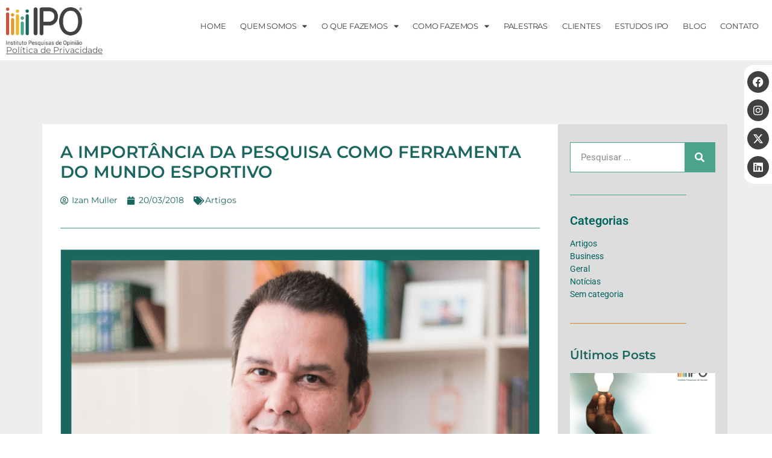

--- FILE ---
content_type: text/html; charset=UTF-8
request_url: https://ipo.inf.br/a-importancia-da-pesquisa-como-ferramenta-do-mundo-esportivo/
body_size: 29901
content:
<!doctype html>
<html lang="pt-BR">
<head>
	<meta charset="UTF-8">
		<meta name="viewport" content="width=device-width, initial-scale=1">
	<link rel="profile" href="https://gmpg.org/xfn/11">
	<style>
#wpadminbar #wp-admin-bar-wccp_free_top_button .ab-icon:before {
	content: "\f160";
	color: #02CA02;
	top: 3px;
}
#wpadminbar #wp-admin-bar-wccp_free_top_button .ab-icon {
	transform: rotate(45deg);
}
</style>
<meta name='robots' content='index, follow, max-image-preview:large, max-snippet:-1, max-video-preview:-1' />
<script id="cookie-law-info-gcm-var-js">
var _ckyGcm = {"status":true,"default_settings":[{"analytics":"granted","advertisement":"denied","functional":"denied","necessary":"granted","ad_user_data":"granted","ad_personalization":"denied","regions":"All"}],"wait_for_update":2000,"url_passthrough":false,"ads_data_redaction":false};
</script>
<script id="cookie-law-info-gcm-js" type="text/javascript" src="https://ipo.inf.br/wp-content/plugins/cookie-law-info/lite/frontend/js/gcm.min.js"></script>
<script data-minify="1" id="cookieyes" type="text/javascript" src="https://ipo.inf.br/wp-content/cache/min/1/client_data/051ecec42568a05b787f2069/script.js?ver=1761935204"></script><meta name="dlm-version" content="5.0.21">
	<!-- This site is optimized with the Yoast SEO plugin v25.3.1 - https://yoast.com/wordpress/plugins/seo/ -->
	<title>A importância da pesquisa como ferramenta do mundo esportivo | IPO - Instituto Pesquisas de Opinião</title><link rel="stylesheet" href="https://ipo.inf.br/wp-content/cache/fonts/1/google-fonts/css/8/5/8/9ed94ad423cfb10dd3365003c65d4.css" data-wpr-hosted-gf-parameters="family=Montserrat%3A100%2C100italic%2C200%2C200italic%2C300%2C300italic%2C400%2C400italic%2C500%2C500italic%2C600%2C600italic%2C700%2C700italic%2C800%2C800italic%2C900%2C900italic%7CRoboto%3A100%2C100italic%2C200%2C200italic%2C300%2C300italic%2C400%2C400italic%2C500%2C500italic%2C600%2C600italic%2C700%2C700italic%2C800%2C800italic%2C900%2C900italic&display=swap"/>
	<link rel="canonical" href="https://ipo.inf.br/a-importancia-da-pesquisa-como-ferramenta-do-mundo-esportivo/" />
	<meta property="og:locale" content="pt_BR" />
	<meta property="og:type" content="article" />
	<meta property="og:title" content="A importância da pesquisa como ferramenta do mundo esportivo | IPO - Instituto Pesquisas de Opinião" />
	<meta property="og:description" content="Antes de falarmos sobre a importância da pesquisa no esportivo, devemos entender como funciona a pesquisa, que se divide em dois grandes métodos: o quantitativo e o qualitativo. A primeira caracteriza-se pela representatividade, utiliza-se de um questionário e busca a quantificação dos dados, já a segunda tem um roteiro estruturado, e pode ser realizada pelas [&hellip;]" />
	<meta property="og:url" content="https://ipo.inf.br/a-importancia-da-pesquisa-como-ferramenta-do-mundo-esportivo/" />
	<meta property="og:site_name" content="IPO - Instituto Pesquisas de Opinião" />
	<meta property="article:publisher" content="http://facebook.com/ipo.br" />
	<meta property="article:published_time" content="2018-03-20T16:29:09+00:00" />
	<meta property="og:image" content="https://ipo.inf.br/wp-content/uploads/2018/03/Card-Izan-Muller.png" />
	<meta property="og:image:width" content="1030" />
	<meta property="og:image:height" content="1028" />
	<meta property="og:image:type" content="image/png" />
	<meta name="author" content="Izan Muller" />
	<meta name="twitter:card" content="summary_large_image" />
	<meta name="twitter:creator" content="@institutoipo" />
	<meta name="twitter:site" content="@institutoipo" />
	<meta name="twitter:label1" content="Escrito por" />
	<meta name="twitter:data1" content="Izan Muller" />
	<meta name="twitter:label2" content="Est. tempo de leitura" />
	<meta name="twitter:data2" content="2 minutos" />
	<script type="application/ld+json" class="yoast-schema-graph">{"@context":"https://schema.org","@graph":[{"@type":"Article","@id":"https://ipo.inf.br/a-importancia-da-pesquisa-como-ferramenta-do-mundo-esportivo/#article","isPartOf":{"@id":"https://ipo.inf.br/a-importancia-da-pesquisa-como-ferramenta-do-mundo-esportivo/"},"author":{"name":"Izan Muller","@id":"https://ipo.inf.br/#/schema/person/26fdd7e0f0c455f14b82e5b106dccc0a"},"headline":"A importância da pesquisa como ferramenta do mundo esportivo","datePublished":"2018-03-20T16:29:09+00:00","mainEntityOfPage":{"@id":"https://ipo.inf.br/a-importancia-da-pesquisa-como-ferramenta-do-mundo-esportivo/"},"wordCount":442,"commentCount":0,"publisher":{"@id":"https://ipo.inf.br/#organization"},"image":{"@id":"https://ipo.inf.br/a-importancia-da-pesquisa-como-ferramenta-do-mundo-esportivo/#primaryimage"},"thumbnailUrl":"https://ipo.inf.br/wp-content/uploads/2018/03/Card-Izan-Muller.png","keywords":["Ciência","Comportamento","Pesquisa"],"articleSection":["Artigos"],"inLanguage":"pt-BR","potentialAction":[{"@type":"CommentAction","name":"Comment","target":["https://ipo.inf.br/a-importancia-da-pesquisa-como-ferramenta-do-mundo-esportivo/#respond"]}]},{"@type":"WebPage","@id":"https://ipo.inf.br/a-importancia-da-pesquisa-como-ferramenta-do-mundo-esportivo/","url":"https://ipo.inf.br/a-importancia-da-pesquisa-como-ferramenta-do-mundo-esportivo/","name":"A importância da pesquisa como ferramenta do mundo esportivo | IPO - Instituto Pesquisas de Opinião","isPartOf":{"@id":"https://ipo.inf.br/#website"},"primaryImageOfPage":{"@id":"https://ipo.inf.br/a-importancia-da-pesquisa-como-ferramenta-do-mundo-esportivo/#primaryimage"},"image":{"@id":"https://ipo.inf.br/a-importancia-da-pesquisa-como-ferramenta-do-mundo-esportivo/#primaryimage"},"thumbnailUrl":"https://ipo.inf.br/wp-content/uploads/2018/03/Card-Izan-Muller.png","datePublished":"2018-03-20T16:29:09+00:00","breadcrumb":{"@id":"https://ipo.inf.br/a-importancia-da-pesquisa-como-ferramenta-do-mundo-esportivo/#breadcrumb"},"inLanguage":"pt-BR","potentialAction":[{"@type":"ReadAction","target":["https://ipo.inf.br/a-importancia-da-pesquisa-como-ferramenta-do-mundo-esportivo/"]}]},{"@type":"ImageObject","inLanguage":"pt-BR","@id":"https://ipo.inf.br/a-importancia-da-pesquisa-como-ferramenta-do-mundo-esportivo/#primaryimage","url":"https://ipo.inf.br/wp-content/uploads/2018/03/Card-Izan-Muller.png","contentUrl":"https://ipo.inf.br/wp-content/uploads/2018/03/Card-Izan-Muller.png","width":1030,"height":1028},{"@type":"BreadcrumbList","@id":"https://ipo.inf.br/a-importancia-da-pesquisa-como-ferramenta-do-mundo-esportivo/#breadcrumb","itemListElement":[{"@type":"ListItem","position":1,"name":"Início","item":"https://ipo.inf.br/"},{"@type":"ListItem","position":2,"name":"Blog","item":"https://ipo.inf.br/blog/"},{"@type":"ListItem","position":3,"name":"A importância da pesquisa como ferramenta do mundo esportivo"}]},{"@type":"WebSite","@id":"https://ipo.inf.br/#website","url":"https://ipo.inf.br/","name":"IPO - Instituto Pesquisas de Opinião","description":"","publisher":{"@id":"https://ipo.inf.br/#organization"},"potentialAction":[{"@type":"SearchAction","target":{"@type":"EntryPoint","urlTemplate":"https://ipo.inf.br/?s={search_term_string}"},"query-input":{"@type":"PropertyValueSpecification","valueRequired":true,"valueName":"search_term_string"}}],"inLanguage":"pt-BR"},{"@type":"Organization","@id":"https://ipo.inf.br/#organization","name":"IPO - Instituto Pesquisas de Opinião","url":"https://ipo.inf.br/","logo":{"@type":"ImageObject","inLanguage":"pt-BR","@id":"https://ipo.inf.br/#/schema/logo/image/","url":"https://ipo.inf.br/wp-content/uploads/2022/01/LOGOCOLOR.png","contentUrl":"https://ipo.inf.br/wp-content/uploads/2022/01/LOGOCOLOR.png","width":1435,"height":732,"caption":"IPO - Instituto Pesquisas de Opinião"},"image":{"@id":"https://ipo.inf.br/#/schema/logo/image/"},"sameAs":["http://facebook.com/ipo.br","https://x.com/institutoipo","https://www.instagram.com/ipo.pesquisa/","https://www.linkedin.com/company/ipo---instituto-pesquisas-de-opini-o?trk=top_nav_home"]},{"@type":"Person","@id":"https://ipo.inf.br/#/schema/person/26fdd7e0f0c455f14b82e5b106dccc0a","name":"Izan Muller","image":{"@type":"ImageObject","inLanguage":"pt-BR","@id":"https://ipo.inf.br/#/schema/person/image/","url":"https://secure.gravatar.com/avatar/?s=96&d=mm&r=g","contentUrl":"https://secure.gravatar.com/avatar/?s=96&d=mm&r=g","caption":"Izan Muller"},"url":"https://ipo.inf.br/author/izan-muller/"}]}</script>
	<!-- / Yoast SEO plugin. -->



<link rel="alternate" type="application/rss+xml" title="Feed para IPO - Instituto Pesquisas de Opinião &raquo;" href="https://ipo.inf.br/feed/" />
<link rel="alternate" type="application/rss+xml" title="Feed de comentários para IPO - Instituto Pesquisas de Opinião &raquo;" href="https://ipo.inf.br/comments/feed/" />
<link rel="alternate" type="application/rss+xml" title="Feed de comentários para IPO - Instituto Pesquisas de Opinião &raquo; A importância da pesquisa como ferramenta do mundo esportivo" href="https://ipo.inf.br/a-importancia-da-pesquisa-como-ferramenta-do-mundo-esportivo/feed/" />
<link rel="alternate" title="oEmbed (JSON)" type="application/json+oembed" href="https://ipo.inf.br/wp-json/oembed/1.0/embed?url=https%3A%2F%2Fipo.inf.br%2Fa-importancia-da-pesquisa-como-ferramenta-do-mundo-esportivo%2F" />
<link rel="alternate" title="oEmbed (XML)" type="text/xml+oembed" href="https://ipo.inf.br/wp-json/oembed/1.0/embed?url=https%3A%2F%2Fipo.inf.br%2Fa-importancia-da-pesquisa-como-ferramenta-do-mundo-esportivo%2F&#038;format=xml" />
<style id='wp-img-auto-sizes-contain-inline-css' type='text/css'>
img:is([sizes=auto i],[sizes^="auto," i]){contain-intrinsic-size:3000px 1500px}
/*# sourceURL=wp-img-auto-sizes-contain-inline-css */
</style>
<style id='wp-emoji-styles-inline-css' type='text/css'>

	img.wp-smiley, img.emoji {
		display: inline !important;
		border: none !important;
		box-shadow: none !important;
		height: 1em !important;
		width: 1em !important;
		margin: 0 0.07em !important;
		vertical-align: -0.1em !important;
		background: none !important;
		padding: 0 !important;
	}
/*# sourceURL=wp-emoji-styles-inline-css */
</style>
<link rel='stylesheet' id='wp-block-library-css' href='https://ipo.inf.br/wp-includes/css/dist/block-library/style.min.css?ver=6549ebafb8b0ccb73ec6f8feca224cc4' type='text/css' media='all' />
<style id='global-styles-inline-css' type='text/css'>
:root{--wp--preset--aspect-ratio--square: 1;--wp--preset--aspect-ratio--4-3: 4/3;--wp--preset--aspect-ratio--3-4: 3/4;--wp--preset--aspect-ratio--3-2: 3/2;--wp--preset--aspect-ratio--2-3: 2/3;--wp--preset--aspect-ratio--16-9: 16/9;--wp--preset--aspect-ratio--9-16: 9/16;--wp--preset--color--black: #000000;--wp--preset--color--cyan-bluish-gray: #abb8c3;--wp--preset--color--white: #ffffff;--wp--preset--color--pale-pink: #f78da7;--wp--preset--color--vivid-red: #cf2e2e;--wp--preset--color--luminous-vivid-orange: #ff6900;--wp--preset--color--luminous-vivid-amber: #fcb900;--wp--preset--color--light-green-cyan: #7bdcb5;--wp--preset--color--vivid-green-cyan: #00d084;--wp--preset--color--pale-cyan-blue: #8ed1fc;--wp--preset--color--vivid-cyan-blue: #0693e3;--wp--preset--color--vivid-purple: #9b51e0;--wp--preset--gradient--vivid-cyan-blue-to-vivid-purple: linear-gradient(135deg,rgb(6,147,227) 0%,rgb(155,81,224) 100%);--wp--preset--gradient--light-green-cyan-to-vivid-green-cyan: linear-gradient(135deg,rgb(122,220,180) 0%,rgb(0,208,130) 100%);--wp--preset--gradient--luminous-vivid-amber-to-luminous-vivid-orange: linear-gradient(135deg,rgb(252,185,0) 0%,rgb(255,105,0) 100%);--wp--preset--gradient--luminous-vivid-orange-to-vivid-red: linear-gradient(135deg,rgb(255,105,0) 0%,rgb(207,46,46) 100%);--wp--preset--gradient--very-light-gray-to-cyan-bluish-gray: linear-gradient(135deg,rgb(238,238,238) 0%,rgb(169,184,195) 100%);--wp--preset--gradient--cool-to-warm-spectrum: linear-gradient(135deg,rgb(74,234,220) 0%,rgb(151,120,209) 20%,rgb(207,42,186) 40%,rgb(238,44,130) 60%,rgb(251,105,98) 80%,rgb(254,248,76) 100%);--wp--preset--gradient--blush-light-purple: linear-gradient(135deg,rgb(255,206,236) 0%,rgb(152,150,240) 100%);--wp--preset--gradient--blush-bordeaux: linear-gradient(135deg,rgb(254,205,165) 0%,rgb(254,45,45) 50%,rgb(107,0,62) 100%);--wp--preset--gradient--luminous-dusk: linear-gradient(135deg,rgb(255,203,112) 0%,rgb(199,81,192) 50%,rgb(65,88,208) 100%);--wp--preset--gradient--pale-ocean: linear-gradient(135deg,rgb(255,245,203) 0%,rgb(182,227,212) 50%,rgb(51,167,181) 100%);--wp--preset--gradient--electric-grass: linear-gradient(135deg,rgb(202,248,128) 0%,rgb(113,206,126) 100%);--wp--preset--gradient--midnight: linear-gradient(135deg,rgb(2,3,129) 0%,rgb(40,116,252) 100%);--wp--preset--font-size--small: 13px;--wp--preset--font-size--medium: 20px;--wp--preset--font-size--large: 36px;--wp--preset--font-size--x-large: 42px;--wp--preset--spacing--20: 0.44rem;--wp--preset--spacing--30: 0.67rem;--wp--preset--spacing--40: 1rem;--wp--preset--spacing--50: 1.5rem;--wp--preset--spacing--60: 2.25rem;--wp--preset--spacing--70: 3.38rem;--wp--preset--spacing--80: 5.06rem;--wp--preset--shadow--natural: 6px 6px 9px rgba(0, 0, 0, 0.2);--wp--preset--shadow--deep: 12px 12px 50px rgba(0, 0, 0, 0.4);--wp--preset--shadow--sharp: 6px 6px 0px rgba(0, 0, 0, 0.2);--wp--preset--shadow--outlined: 6px 6px 0px -3px rgb(255, 255, 255), 6px 6px rgb(0, 0, 0);--wp--preset--shadow--crisp: 6px 6px 0px rgb(0, 0, 0);}:where(.is-layout-flex){gap: 0.5em;}:where(.is-layout-grid){gap: 0.5em;}body .is-layout-flex{display: flex;}.is-layout-flex{flex-wrap: wrap;align-items: center;}.is-layout-flex > :is(*, div){margin: 0;}body .is-layout-grid{display: grid;}.is-layout-grid > :is(*, div){margin: 0;}:where(.wp-block-columns.is-layout-flex){gap: 2em;}:where(.wp-block-columns.is-layout-grid){gap: 2em;}:where(.wp-block-post-template.is-layout-flex){gap: 1.25em;}:where(.wp-block-post-template.is-layout-grid){gap: 1.25em;}.has-black-color{color: var(--wp--preset--color--black) !important;}.has-cyan-bluish-gray-color{color: var(--wp--preset--color--cyan-bluish-gray) !important;}.has-white-color{color: var(--wp--preset--color--white) !important;}.has-pale-pink-color{color: var(--wp--preset--color--pale-pink) !important;}.has-vivid-red-color{color: var(--wp--preset--color--vivid-red) !important;}.has-luminous-vivid-orange-color{color: var(--wp--preset--color--luminous-vivid-orange) !important;}.has-luminous-vivid-amber-color{color: var(--wp--preset--color--luminous-vivid-amber) !important;}.has-light-green-cyan-color{color: var(--wp--preset--color--light-green-cyan) !important;}.has-vivid-green-cyan-color{color: var(--wp--preset--color--vivid-green-cyan) !important;}.has-pale-cyan-blue-color{color: var(--wp--preset--color--pale-cyan-blue) !important;}.has-vivid-cyan-blue-color{color: var(--wp--preset--color--vivid-cyan-blue) !important;}.has-vivid-purple-color{color: var(--wp--preset--color--vivid-purple) !important;}.has-black-background-color{background-color: var(--wp--preset--color--black) !important;}.has-cyan-bluish-gray-background-color{background-color: var(--wp--preset--color--cyan-bluish-gray) !important;}.has-white-background-color{background-color: var(--wp--preset--color--white) !important;}.has-pale-pink-background-color{background-color: var(--wp--preset--color--pale-pink) !important;}.has-vivid-red-background-color{background-color: var(--wp--preset--color--vivid-red) !important;}.has-luminous-vivid-orange-background-color{background-color: var(--wp--preset--color--luminous-vivid-orange) !important;}.has-luminous-vivid-amber-background-color{background-color: var(--wp--preset--color--luminous-vivid-amber) !important;}.has-light-green-cyan-background-color{background-color: var(--wp--preset--color--light-green-cyan) !important;}.has-vivid-green-cyan-background-color{background-color: var(--wp--preset--color--vivid-green-cyan) !important;}.has-pale-cyan-blue-background-color{background-color: var(--wp--preset--color--pale-cyan-blue) !important;}.has-vivid-cyan-blue-background-color{background-color: var(--wp--preset--color--vivid-cyan-blue) !important;}.has-vivid-purple-background-color{background-color: var(--wp--preset--color--vivid-purple) !important;}.has-black-border-color{border-color: var(--wp--preset--color--black) !important;}.has-cyan-bluish-gray-border-color{border-color: var(--wp--preset--color--cyan-bluish-gray) !important;}.has-white-border-color{border-color: var(--wp--preset--color--white) !important;}.has-pale-pink-border-color{border-color: var(--wp--preset--color--pale-pink) !important;}.has-vivid-red-border-color{border-color: var(--wp--preset--color--vivid-red) !important;}.has-luminous-vivid-orange-border-color{border-color: var(--wp--preset--color--luminous-vivid-orange) !important;}.has-luminous-vivid-amber-border-color{border-color: var(--wp--preset--color--luminous-vivid-amber) !important;}.has-light-green-cyan-border-color{border-color: var(--wp--preset--color--light-green-cyan) !important;}.has-vivid-green-cyan-border-color{border-color: var(--wp--preset--color--vivid-green-cyan) !important;}.has-pale-cyan-blue-border-color{border-color: var(--wp--preset--color--pale-cyan-blue) !important;}.has-vivid-cyan-blue-border-color{border-color: var(--wp--preset--color--vivid-cyan-blue) !important;}.has-vivid-purple-border-color{border-color: var(--wp--preset--color--vivid-purple) !important;}.has-vivid-cyan-blue-to-vivid-purple-gradient-background{background: var(--wp--preset--gradient--vivid-cyan-blue-to-vivid-purple) !important;}.has-light-green-cyan-to-vivid-green-cyan-gradient-background{background: var(--wp--preset--gradient--light-green-cyan-to-vivid-green-cyan) !important;}.has-luminous-vivid-amber-to-luminous-vivid-orange-gradient-background{background: var(--wp--preset--gradient--luminous-vivid-amber-to-luminous-vivid-orange) !important;}.has-luminous-vivid-orange-to-vivid-red-gradient-background{background: var(--wp--preset--gradient--luminous-vivid-orange-to-vivid-red) !important;}.has-very-light-gray-to-cyan-bluish-gray-gradient-background{background: var(--wp--preset--gradient--very-light-gray-to-cyan-bluish-gray) !important;}.has-cool-to-warm-spectrum-gradient-background{background: var(--wp--preset--gradient--cool-to-warm-spectrum) !important;}.has-blush-light-purple-gradient-background{background: var(--wp--preset--gradient--blush-light-purple) !important;}.has-blush-bordeaux-gradient-background{background: var(--wp--preset--gradient--blush-bordeaux) !important;}.has-luminous-dusk-gradient-background{background: var(--wp--preset--gradient--luminous-dusk) !important;}.has-pale-ocean-gradient-background{background: var(--wp--preset--gradient--pale-ocean) !important;}.has-electric-grass-gradient-background{background: var(--wp--preset--gradient--electric-grass) !important;}.has-midnight-gradient-background{background: var(--wp--preset--gradient--midnight) !important;}.has-small-font-size{font-size: var(--wp--preset--font-size--small) !important;}.has-medium-font-size{font-size: var(--wp--preset--font-size--medium) !important;}.has-large-font-size{font-size: var(--wp--preset--font-size--large) !important;}.has-x-large-font-size{font-size: var(--wp--preset--font-size--x-large) !important;}
/*# sourceURL=global-styles-inline-css */
</style>

<style id='classic-theme-styles-inline-css' type='text/css'>
/*! This file is auto-generated */
.wp-block-button__link{color:#fff;background-color:#32373c;border-radius:9999px;box-shadow:none;text-decoration:none;padding:calc(.667em + 2px) calc(1.333em + 2px);font-size:1.125em}.wp-block-file__button{background:#32373c;color:#fff;text-decoration:none}
/*# sourceURL=/wp-includes/css/classic-themes.min.css */
</style>
<link rel='stylesheet' id='hello-elementor-css' href='https://ipo.inf.br/wp-content/themes/hello-elementor/style.min.css?ver=2.5.0' type='text/css' media='all' />
<link rel='stylesheet' id='hello-elementor-theme-style-css' href='https://ipo.inf.br/wp-content/themes/hello-elementor/theme.min.css?ver=2.5.0' type='text/css' media='all' />
<link rel='stylesheet' id='elementor-frontend-css' href='https://ipo.inf.br/wp-content/plugins/elementor/assets/css/frontend.min.css?ver=3.27.0' type='text/css' media='all' />
<link rel='stylesheet' id='elementor-post-6-css' href='https://ipo.inf.br/wp-content/uploads/elementor/css/post-6.css?ver=1756417548' type='text/css' media='all' />
<link rel='stylesheet' id='widget-image-css' href='https://ipo.inf.br/wp-content/plugins/elementor/assets/css/widget-image.min.css?ver=3.27.0' type='text/css' media='all' />
<link rel='stylesheet' id='widget-nav-menu-css' href='https://ipo.inf.br/wp-content/plugins/elementor-pro/assets/css/widget-nav-menu.min.css?ver=3.27.0' type='text/css' media='all' />
<link rel='stylesheet' id='widget-heading-css' href='https://ipo.inf.br/wp-content/plugins/elementor/assets/css/widget-heading.min.css?ver=3.27.0' type='text/css' media='all' />
<link rel='stylesheet' id='e-sticky-css' href='https://ipo.inf.br/wp-content/plugins/elementor-pro/assets/css/modules/sticky.min.css?ver=3.27.0' type='text/css' media='all' />
<link rel='stylesheet' id='widget-spacer-css' href='https://ipo.inf.br/wp-content/plugins/elementor/assets/css/widget-spacer.min.css?ver=3.27.0' type='text/css' media='all' />
<link rel='stylesheet' id='widget-text-editor-css' href='https://ipo.inf.br/wp-content/plugins/elementor/assets/css/widget-text-editor.min.css?ver=3.27.0' type='text/css' media='all' />
<link rel='stylesheet' id='widget-social-icons-css' href='https://ipo.inf.br/wp-content/plugins/elementor/assets/css/widget-social-icons.min.css?ver=3.27.0' type='text/css' media='all' />
<link rel='stylesheet' id='e-apple-webkit-css' href='https://ipo.inf.br/wp-content/plugins/elementor/assets/css/conditionals/apple-webkit.min.css?ver=3.27.0' type='text/css' media='all' />
<link rel='stylesheet' id='e-animation-slideInLeft-css' href='https://ipo.inf.br/wp-content/plugins/elementor/assets/lib/animations/styles/slideInLeft.min.css?ver=3.27.0' type='text/css' media='all' />
<link rel='stylesheet' id='widget-post-info-css' href='https://ipo.inf.br/wp-content/plugins/elementor-pro/assets/css/widget-post-info.min.css?ver=3.27.0' type='text/css' media='all' />
<link rel='stylesheet' id='widget-icon-list-css' href='https://ipo.inf.br/wp-content/plugins/elementor/assets/css/widget-icon-list.min.css?ver=3.27.0' type='text/css' media='all' />
<link rel='stylesheet' id='elementor-icons-shared-0-css' href='https://ipo.inf.br/wp-content/plugins/elementor/assets/lib/font-awesome/css/fontawesome.min.css?ver=5.15.3' type='text/css' media='all' />
<link data-minify="1" rel='stylesheet' id='elementor-icons-fa-regular-css' href='https://ipo.inf.br/wp-content/cache/min/1/wp-content/plugins/elementor/assets/lib/font-awesome/css/regular.min.css?ver=1761935203' type='text/css' media='all' />
<link data-minify="1" rel='stylesheet' id='elementor-icons-fa-solid-css' href='https://ipo.inf.br/wp-content/cache/min/1/wp-content/plugins/elementor/assets/lib/font-awesome/css/solid.min.css?ver=1761935203' type='text/css' media='all' />
<link rel='stylesheet' id='widget-divider-css' href='https://ipo.inf.br/wp-content/plugins/elementor/assets/css/widget-divider.min.css?ver=3.27.0' type='text/css' media='all' />
<link rel='stylesheet' id='widget-search-form-css' href='https://ipo.inf.br/wp-content/plugins/elementor-pro/assets/css/widget-search-form.min.css?ver=3.27.0' type='text/css' media='all' />
<link data-minify="1" rel='stylesheet' id='swiper-css' href='https://ipo.inf.br/wp-content/cache/min/1/wp-content/plugins/elementor/assets/lib/swiper/v8/css/swiper.min.css?ver=1761935203' type='text/css' media='all' />
<link rel='stylesheet' id='e-swiper-css' href='https://ipo.inf.br/wp-content/plugins/elementor/assets/css/conditionals/e-swiper.min.css?ver=3.27.0' type='text/css' media='all' />
<link rel='stylesheet' id='widget-posts-css' href='https://ipo.inf.br/wp-content/plugins/elementor-pro/assets/css/widget-posts.min.css?ver=3.27.0' type='text/css' media='all' />
<link data-minify="1" rel='stylesheet' id='elementor-icons-css' href='https://ipo.inf.br/wp-content/cache/min/1/wp-content/plugins/elementor/assets/lib/eicons/css/elementor-icons.min.css?ver=1761935203' type='text/css' media='all' />
<link rel='stylesheet' id='elementor-post-35-css' href='https://ipo.inf.br/wp-content/uploads/elementor/css/post-35.css?ver=1756417549' type='text/css' media='all' />
<link rel='stylesheet' id='elementor-post-46-css' href='https://ipo.inf.br/wp-content/uploads/elementor/css/post-46.css?ver=1756417549' type='text/css' media='all' />
<link rel='stylesheet' id='elementor-post-299-css' href='https://ipo.inf.br/wp-content/cache/background-css/ipo.inf.br/wp-content/uploads/elementor/css/post-299.css?ver=1756417579&wpr_t=1769159700' type='text/css' media='all' />
<style id='akismet-widget-style-inline-css' type='text/css'>

			.a-stats {
				--akismet-color-mid-green: #357b49;
				--akismet-color-white: #fff;
				--akismet-color-light-grey: #f6f7f7;

				max-width: 350px;
				width: auto;
			}

			.a-stats * {
				all: unset;
				box-sizing: border-box;
			}

			.a-stats strong {
				font-weight: 600;
			}

			.a-stats a.a-stats__link,
			.a-stats a.a-stats__link:visited,
			.a-stats a.a-stats__link:active {
				background: var(--akismet-color-mid-green);
				border: none;
				box-shadow: none;
				border-radius: 8px;
				color: var(--akismet-color-white);
				cursor: pointer;
				display: block;
				font-family: -apple-system, BlinkMacSystemFont, 'Segoe UI', 'Roboto', 'Oxygen-Sans', 'Ubuntu', 'Cantarell', 'Helvetica Neue', sans-serif;
				font-weight: 500;
				padding: 12px;
				text-align: center;
				text-decoration: none;
				transition: all 0.2s ease;
			}

			/* Extra specificity to deal with TwentyTwentyOne focus style */
			.widget .a-stats a.a-stats__link:focus {
				background: var(--akismet-color-mid-green);
				color: var(--akismet-color-white);
				text-decoration: none;
			}

			.a-stats a.a-stats__link:hover {
				filter: brightness(110%);
				box-shadow: 0 4px 12px rgba(0, 0, 0, 0.06), 0 0 2px rgba(0, 0, 0, 0.16);
			}

			.a-stats .count {
				color: var(--akismet-color-white);
				display: block;
				font-size: 1.5em;
				line-height: 1.4;
				padding: 0 13px;
				white-space: nowrap;
			}
		
/*# sourceURL=akismet-widget-style-inline-css */
</style>
<style id='rocket-lazyload-inline-css' type='text/css'>
.rll-youtube-player{position:relative;padding-bottom:56.23%;height:0;overflow:hidden;max-width:100%;}.rll-youtube-player:focus-within{outline: 2px solid currentColor;outline-offset: 5px;}.rll-youtube-player iframe{position:absolute;top:0;left:0;width:100%;height:100%;z-index:100;background:0 0}.rll-youtube-player img{bottom:0;display:block;left:0;margin:auto;max-width:100%;width:100%;position:absolute;right:0;top:0;border:none;height:auto;-webkit-transition:.4s all;-moz-transition:.4s all;transition:.4s all}.rll-youtube-player img:hover{-webkit-filter:brightness(75%)}.rll-youtube-player .play{height:100%;width:100%;left:0;top:0;position:absolute;background:var(--wpr-bg-36076444-8562-478a-b120-b1fc38f5a6e7) no-repeat center;background-color: transparent !important;cursor:pointer;border:none;}
/*# sourceURL=rocket-lazyload-inline-css */
</style>

<link data-minify="1" rel='stylesheet' id='elementor-icons-fa-brands-css' href='https://ipo.inf.br/wp-content/cache/min/1/wp-content/plugins/elementor/assets/lib/font-awesome/css/brands.min.css?ver=1761935203' type='text/css' media='all' />
<link rel="preconnect" href="https://fonts.gstatic.com/" crossorigin><script type="text/javascript" src="https://ipo.inf.br/wp-includes/js/jquery/jquery.min.js?ver=3.7.1" id="jquery-core-js"></script>
<script type="text/javascript" src="https://ipo.inf.br/wp-includes/js/jquery/jquery-migrate.min.js?ver=3.4.1" id="jquery-migrate-js"></script>
<link rel="https://api.w.org/" href="https://ipo.inf.br/wp-json/" /><link rel="alternate" title="JSON" type="application/json" href="https://ipo.inf.br/wp-json/wp/v2/posts/16958" /><script id="wpcp_disable_selection" type="text/javascript">
var image_save_msg='You are not allowed to save images!';
	var no_menu_msg='Context Menu disabled!';
	var smessage = "Olá Leitor. Nosso material está protegido pela legislação brasileira sobre direitos autorais.";

function disableEnterKey(e)
{
	var elemtype = e.target.tagName;
	
	elemtype = elemtype.toUpperCase();
	
	if (elemtype == "TEXT" || elemtype == "TEXTAREA" || elemtype == "INPUT" || elemtype == "PASSWORD" || elemtype == "SELECT" || elemtype == "OPTION" || elemtype == "EMBED")
	{
		elemtype = 'TEXT';
	}
	
	if (e.ctrlKey){
     var key;
     if(window.event)
          key = window.event.keyCode;     //IE
     else
          key = e.which;     //firefox (97)
    //if (key != 17) alert(key);
     if (elemtype!= 'TEXT' && (key == 97 || key == 65 || key == 67 || key == 99 || key == 88 || key == 120 || key == 26 || key == 85  || key == 86 || key == 83 || key == 43 || key == 73))
     {
		if(wccp_free_iscontenteditable(e)) return true;
		show_wpcp_message('You are not allowed to copy content or view source');
		return false;
     }else
     	return true;
     }
}


/*For contenteditable tags*/
function wccp_free_iscontenteditable(e)
{
	var e = e || window.event; // also there is no e.target property in IE. instead IE uses window.event.srcElement
  	
	var target = e.target || e.srcElement;

	var elemtype = e.target.nodeName;
	
	elemtype = elemtype.toUpperCase();
	
	var iscontenteditable = "false";
		
	if(typeof target.getAttribute!="undefined" ) iscontenteditable = target.getAttribute("contenteditable"); // Return true or false as string
	
	var iscontenteditable2 = false;
	
	if(typeof target.isContentEditable!="undefined" ) iscontenteditable2 = target.isContentEditable; // Return true or false as boolean

	if(target.parentElement.isContentEditable) iscontenteditable2 = true;
	
	if (iscontenteditable == "true" || iscontenteditable2 == true)
	{
		if(typeof target.style!="undefined" ) target.style.cursor = "text";
		
		return true;
	}
}

////////////////////////////////////
function disable_copy(e)
{	
	var e = e || window.event; // also there is no e.target property in IE. instead IE uses window.event.srcElement
	
	var elemtype = e.target.tagName;
	
	elemtype = elemtype.toUpperCase();
	
	if (elemtype == "TEXT" || elemtype == "TEXTAREA" || elemtype == "INPUT" || elemtype == "PASSWORD" || elemtype == "SELECT" || elemtype == "OPTION" || elemtype == "EMBED")
	{
		elemtype = 'TEXT';
	}
	
	if(wccp_free_iscontenteditable(e)) return true;
	
	var isSafari = /Safari/.test(navigator.userAgent) && /Apple Computer/.test(navigator.vendor);
	
	var checker_IMG = '';
	if (elemtype == "IMG" && checker_IMG == 'checked' && e.detail >= 2) {show_wpcp_message(alertMsg_IMG);return false;}
	if (elemtype != "TEXT")
	{
		if (smessage !== "" && e.detail == 2)
			show_wpcp_message(smessage);
		
		if (isSafari)
			return true;
		else
			return false;
	}	
}

//////////////////////////////////////////
function disable_copy_ie()
{
	var e = e || window.event;
	var elemtype = window.event.srcElement.nodeName;
	elemtype = elemtype.toUpperCase();
	if(wccp_free_iscontenteditable(e)) return true;
	if (elemtype == "IMG") {show_wpcp_message(alertMsg_IMG);return false;}
	if (elemtype != "TEXT" && elemtype != "TEXTAREA" && elemtype != "INPUT" && elemtype != "PASSWORD" && elemtype != "SELECT" && elemtype != "OPTION" && elemtype != "EMBED")
	{
		return false;
	}
}	
function reEnable()
{
	return true;
}
document.onkeydown = disableEnterKey;
document.onselectstart = disable_copy_ie;
if(navigator.userAgent.indexOf('MSIE')==-1)
{
	document.onmousedown = disable_copy;
	document.onclick = reEnable;
}
function disableSelection(target)
{
    //For IE This code will work
    if (typeof target.onselectstart!="undefined")
    target.onselectstart = disable_copy_ie;
    
    //For Firefox This code will work
    else if (typeof target.style.MozUserSelect!="undefined")
    {target.style.MozUserSelect="none";}
    
    //All other  (ie: Opera) This code will work
    else
    target.onmousedown=function(){return false}
    target.style.cursor = "default";
}
//Calling the JS function directly just after body load
window.onload = function(){disableSelection(document.body);};

//////////////////special for safari Start////////////////
var onlongtouch;
var timer;
var touchduration = 1000; //length of time we want the user to touch before we do something

var elemtype = "";
function touchstart(e) {
	var e = e || window.event;
  // also there is no e.target property in IE.
  // instead IE uses window.event.srcElement
  	var target = e.target || e.srcElement;
	
	elemtype = window.event.srcElement.nodeName;
	
	elemtype = elemtype.toUpperCase();
	
	if(!wccp_pro_is_passive()) e.preventDefault();
	if (!timer) {
		timer = setTimeout(onlongtouch, touchduration);
	}
}

function touchend() {
    //stops short touches from firing the event
    if (timer) {
        clearTimeout(timer);
        timer = null;
    }
	onlongtouch();
}

onlongtouch = function(e) { //this will clear the current selection if anything selected
	
	if (elemtype != "TEXT" && elemtype != "TEXTAREA" && elemtype != "INPUT" && elemtype != "PASSWORD" && elemtype != "SELECT" && elemtype != "EMBED" && elemtype != "OPTION")	
	{
		if (window.getSelection) {
			if (window.getSelection().empty) {  // Chrome
			window.getSelection().empty();
			} else if (window.getSelection().removeAllRanges) {  // Firefox
			window.getSelection().removeAllRanges();
			}
		} else if (document.selection) {  // IE?
			document.selection.empty();
		}
		return false;
	}
};

document.addEventListener("DOMContentLoaded", function(event) { 
    window.addEventListener("touchstart", touchstart, false);
    window.addEventListener("touchend", touchend, false);
});

function wccp_pro_is_passive() {

  var cold = false,
  hike = function() {};

  try {
	  const object1 = {};
  var aid = Object.defineProperty(object1, 'passive', {
  get() {cold = true}
  });
  window.addEventListener('test', hike, aid);
  window.removeEventListener('test', hike, aid);
  } catch (e) {}

  return cold;
}
/*special for safari End*/
</script>
<script id="wpcp_disable_Right_Click" type="text/javascript">
document.ondragstart = function() { return false;}
	function nocontext(e) {
	   return false;
	}
	document.oncontextmenu = nocontext;
</script>
<meta name="generator" content="Elementor 3.27.0; features: additional_custom_breakpoints; settings: css_print_method-external, google_font-enabled, font_display-auto">
<!-- Google Tag Manager -->
<script>(function(w,d,s,l,i){w[l]=w[l]||[];w[l].push({'gtm.start':
new Date().getTime(),event:'gtm.js'});var f=d.getElementsByTagName(s)[0],
j=d.createElement(s),dl=l!='dataLayer'?'&l='+l:'';j.async=true;j.src=
'https://www.googletagmanager.com/gtm.js?id='+i+dl;f.parentNode.insertBefore(j,f);
})(window,document,'script','dataLayer','GTM-5FR4L94J');</script>
<!-- End Google Tag Manager -->
<script>(function(a,b,c,d){try{var e=b.head||b.getElementsByTagName("head")[0];var f=b.createElement("script");f.setAttribute("src",c);f.setAttribute("charset","UTF-8");f.defer=true;a.neuroleadId=d;e.appendChild(f)}catch(g){}})(window,document,"https://cdn.leadster.com.br/neurolead/neurolead.min.js","4Jv2QcXpR6ymtEVYtXsdeJlBd")</script>
			<style>
				.e-con.e-parent:nth-of-type(n+4):not(.e-lazyloaded):not(.e-no-lazyload),
				.e-con.e-parent:nth-of-type(n+4):not(.e-lazyloaded):not(.e-no-lazyload) * {
					background-image: none !important;
				}
				@media screen and (max-height: 1024px) {
					.e-con.e-parent:nth-of-type(n+3):not(.e-lazyloaded):not(.e-no-lazyload),
					.e-con.e-parent:nth-of-type(n+3):not(.e-lazyloaded):not(.e-no-lazyload) * {
						background-image: none !important;
					}
				}
				@media screen and (max-height: 640px) {
					.e-con.e-parent:nth-of-type(n+2):not(.e-lazyloaded):not(.e-no-lazyload),
					.e-con.e-parent:nth-of-type(n+2):not(.e-lazyloaded):not(.e-no-lazyload) * {
						background-image: none !important;
					}
				}
			</style>
			<link rel="icon" href="https://ipo.inf.br/wp-content/uploads/2023/08/cropped-avatar-32x32.png" sizes="32x32" />
<link rel="icon" href="https://ipo.inf.br/wp-content/uploads/2023/08/cropped-avatar-192x192.png" sizes="192x192" />
<link rel="apple-touch-icon" href="https://ipo.inf.br/wp-content/uploads/2023/08/cropped-avatar-180x180.png" />
<meta name="msapplication-TileImage" content="https://ipo.inf.br/wp-content/uploads/2023/08/cropped-avatar-270x270.png" />
<noscript><style id="rocket-lazyload-nojs-css">.rll-youtube-player, [data-lazy-src]{display:none !important;}</style></noscript><style id="wpr-lazyload-bg-container"></style><style id="wpr-lazyload-bg-exclusion"></style>
<noscript>
<style id="wpr-lazyload-bg-nostyle">.elementor-299 .elementor-element.elementor-element-f6d3c4a > .elementor-background-overlay{--wpr-bg-ee55ce2e-9601-47c3-bf4a-3e9be4ce45ee: url('https://ipo.inf.br/wp-content/uploads/2022/01/Group-42-1.png');}.rll-youtube-player .play{--wpr-bg-36076444-8562-478a-b120-b1fc38f5a6e7: url('https://ipo.inf.br/wp-content/plugins/wp-rocket/assets/img/youtube.png');}.warning-wpcp{--wpr-bg-17518c4c-f384-4928-9556-99efca305b0b: url('https://ipo.inf.br/wp-content/plugins/wp-content-copy-protector/images/warning.png');}</style>
</noscript>
<script type="application/javascript">const rocket_pairs = [{"selector":".elementor-299 .elementor-element.elementor-element-f6d3c4a > .elementor-background-overlay","style":".elementor-299 .elementor-element.elementor-element-f6d3c4a > .elementor-background-overlay{--wpr-bg-ee55ce2e-9601-47c3-bf4a-3e9be4ce45ee: url('https:\/\/ipo.inf.br\/wp-content\/uploads\/2022\/01\/Group-42-1.png');}","hash":"ee55ce2e-9601-47c3-bf4a-3e9be4ce45ee","url":"https:\/\/ipo.inf.br\/wp-content\/uploads\/2022\/01\/Group-42-1.png"},{"selector":".rll-youtube-player .play","style":".rll-youtube-player .play{--wpr-bg-36076444-8562-478a-b120-b1fc38f5a6e7: url('https:\/\/ipo.inf.br\/wp-content\/plugins\/wp-rocket\/assets\/img\/youtube.png');}","hash":"36076444-8562-478a-b120-b1fc38f5a6e7","url":"https:\/\/ipo.inf.br\/wp-content\/plugins\/wp-rocket\/assets\/img\/youtube.png"},{"selector":".warning-wpcp","style":".warning-wpcp{--wpr-bg-17518c4c-f384-4928-9556-99efca305b0b: url('https:\/\/ipo.inf.br\/wp-content\/plugins\/wp-content-copy-protector\/images\/warning.png');}","hash":"17518c4c-f384-4928-9556-99efca305b0b","url":"https:\/\/ipo.inf.br\/wp-content\/plugins\/wp-content-copy-protector\/images\/warning.png"}]; const rocket_excluded_pairs = [];</script><meta name="generator" content="WP Rocket 3.18" data-wpr-features="wpr_lazyload_css_bg_img wpr_minify_js wpr_lazyload_images wpr_lazyload_iframes wpr_minify_css wpr_desktop wpr_preload_links" /></head>
<body data-rsssl=1 class="wp-singular post-template-default single single-post postid-16958 single-format-standard wp-custom-logo wp-theme-hello-elementor none elementor-default elementor-kit-6 elementor-page-299">

<!-- Google Tag Manager (noscript) -->
<noscript><iframe src="https://www.googletagmanager.com/ns.html?id=GTM-5FR4L94J"
height="0" width="0" style="display:none;visibility:hidden"></iframe></noscript>
<!-- End Google Tag Manager (noscript) -->
		<div data-rocket-location-hash="b931183acab357dbcf41a193806c8405" data-elementor-type="header" data-elementor-id="35" class="elementor elementor-35 elementor-location-header" data-elementor-post-type="elementor_library">
					<section data-rocket-location-hash="6e4b85bd8df9f1b2daaf02dfa0f9f6ba" class="elementor-section elementor-top-section elementor-element elementor-element-9ff1dbc elementor-section-boxed elementor-section-height-default elementor-section-height-default" data-id="9ff1dbc" data-element_type="section" data-settings="{&quot;background_background&quot;:&quot;classic&quot;,&quot;sticky&quot;:&quot;top&quot;,&quot;sticky_on&quot;:[&quot;desktop&quot;,&quot;tablet&quot;,&quot;mobile&quot;],&quot;sticky_offset&quot;:0,&quot;sticky_effects_offset&quot;:0,&quot;sticky_anchor_link_offset&quot;:0}">
						<div data-rocket-location-hash="82f6c6a00e9a86a2eaa3cc6e8d136714" class="elementor-container elementor-column-gap-default">
					<div class="elementor-column elementor-col-100 elementor-top-column elementor-element elementor-element-4556881" data-id="4556881" data-element_type="column">
			<div class="elementor-widget-wrap elementor-element-populated">
						<div class="elementor-element elementor-element-a421548 elementor-widget__width-auto elementor-widget elementor-widget-theme-site-logo elementor-widget-image" data-id="a421548" data-element_type="widget" data-widget_type="theme-site-logo.default">
				<div class="elementor-widget-container">
											<a href="https://ipo.inf.br" alt="Acessar a página inicial">
			<img width="1435" height="732" src="data:image/svg+xml,%3Csvg%20xmlns='http://www.w3.org/2000/svg'%20viewBox='0%200%201435%20732'%3E%3C/svg%3E" class="attachment-full size-full wp-image-19381" alt="IPO - Instituto Pesquisas de Opinião" data-lazy-srcset="https://ipo.inf.br/wp-content/uploads/2022/01/LOGOCOLOR.png 1435w, https://ipo.inf.br/wp-content/uploads/2022/01/LOGOCOLOR-300x153.png 300w, https://ipo.inf.br/wp-content/uploads/2022/01/LOGOCOLOR-1024x522.png 1024w, https://ipo.inf.br/wp-content/uploads/2022/01/LOGOCOLOR-768x392.png 768w" data-lazy-sizes="(max-width: 1435px) 100vw, 1435px" data-lazy-src="https://ipo.inf.br/wp-content/uploads/2022/01/LOGOCOLOR.png" /><noscript><img width="1435" height="732" src="https://ipo.inf.br/wp-content/uploads/2022/01/LOGOCOLOR.png" class="attachment-full size-full wp-image-19381" alt="IPO - Instituto Pesquisas de Opinião" srcset="https://ipo.inf.br/wp-content/uploads/2022/01/LOGOCOLOR.png 1435w, https://ipo.inf.br/wp-content/uploads/2022/01/LOGOCOLOR-300x153.png 300w, https://ipo.inf.br/wp-content/uploads/2022/01/LOGOCOLOR-1024x522.png 1024w, https://ipo.inf.br/wp-content/uploads/2022/01/LOGOCOLOR-768x392.png 768w" sizes="(max-width: 1435px) 100vw, 1435px" /></noscript>				</a>
											</div>
				</div>
				<div class="elementor-element elementor-element-e89bb31 elementor-nav-menu--stretch elementor-widget__width-auto elementor-nav-menu--dropdown-tablet elementor-nav-menu__text-align-aside elementor-nav-menu--toggle elementor-nav-menu--burger elementor-widget elementor-widget-nav-menu" data-id="e89bb31" data-element_type="widget" data-settings="{&quot;full_width&quot;:&quot;stretch&quot;,&quot;layout&quot;:&quot;horizontal&quot;,&quot;submenu_icon&quot;:{&quot;value&quot;:&quot;&lt;i class=\&quot;fas fa-caret-down\&quot;&gt;&lt;\/i&gt;&quot;,&quot;library&quot;:&quot;fa-solid&quot;},&quot;toggle&quot;:&quot;burger&quot;}" data-widget_type="nav-menu.default">
				<div class="elementor-widget-container">
								<nav aria-label="Menu" class="elementor-nav-menu--main elementor-nav-menu__container elementor-nav-menu--layout-horizontal e--pointer-underline e--animation-fade">
				<ul id="menu-1-e89bb31" class="elementor-nav-menu"><li class="menu-item menu-item-type-post_type menu-item-object-page menu-item-home menu-item-20745"><a href="https://ipo.inf.br/" class="elementor-item">HOME</a></li>
<li class="menu-item menu-item-type-post_type menu-item-object-page menu-item-has-children menu-item-34"><a href="https://ipo.inf.br/quem-somos/" class="elementor-item">Quem Somos</a>
<ul class="sub-menu elementor-nav-menu--dropdown">
	<li class="menu-item menu-item-type-custom menu-item-object-custom menu-item-22536"><a href="https://ipo.inf.br/quem-somos/#pilares" class="elementor-sub-item elementor-item-anchor">Nossos Pilares de Atuação</a></li>
	<li class="menu-item menu-item-type-custom menu-item-object-custom menu-item-20682"><a href="https://ipo.inf.br/quem-somos/#estrutura" class="elementor-sub-item elementor-item-anchor">Nossa Estrutura</a></li>
	<li class="menu-item menu-item-type-custom menu-item-object-custom menu-item-20683"><a href="https://ipo.inf.br/quem-somos/#time" class="elementor-sub-item elementor-item-anchor">Nosso Time</a></li>
	<li class="menu-item menu-item-type-custom menu-item-object-custom menu-item-20684"><a href="https://ipo.inf.br/quem-somos/#historia" class="elementor-sub-item elementor-item-anchor">Nossa História</a></li>
</ul>
</li>
<li class="menu-item menu-item-type-post_type menu-item-object-page menu-item-has-children menu-item-32"><a href="https://ipo.inf.br/o-que-fazemos/" class="elementor-item">O que fazemos</a>
<ul class="sub-menu elementor-nav-menu--dropdown">
	<li class="menu-item menu-item-type-post_type menu-item-object-page menu-item-22045"><a href="https://ipo.inf.br/ipo-on-demand/" class="elementor-sub-item">IPO on Demand</a></li>
	<li class="menu-item menu-item-type-post_type menu-item-object-page menu-item-22047"><a href="https://ipo.inf.br/pesquisa-de-mercado-e-econsumo/" class="elementor-sub-item">Pesquisa de Mercado e Consumo</a></li>
	<li class="menu-item menu-item-type-post_type menu-item-object-page menu-item-22046"><a href="https://ipo.inf.br/pesquisa-de-opiniao-e-politica/" class="elementor-sub-item">Pesquisa de Opinião e Política</a></li>
</ul>
</li>
<li class="menu-item menu-item-type-post_type menu-item-object-page menu-item-has-children menu-item-29"><a href="https://ipo.inf.br/como-fazemos/" class="elementor-item">Como Fazemos</a>
<ul class="sub-menu elementor-nav-menu--dropdown">
	<li class="menu-item menu-item-type-custom menu-item-object-custom menu-item-22666"><a href="https://ipo.inf.br/como-fazemos/#tecnicas" class="elementor-sub-item elementor-item-anchor">Técnicas de Pesquisa</a></li>
	<li class="menu-item menu-item-type-custom menu-item-object-custom menu-item-22667"><a href="https://ipo.inf.br/como-fazemos/#formas" class="elementor-sub-item elementor-item-anchor">Formas de Abordagem</a></li>
	<li class="menu-item menu-item-type-custom menu-item-object-custom menu-item-22668"><a href="https://ipo.inf.br/como-fazemos/#indicadores" class="elementor-sub-item elementor-item-anchor">Indicadores de Pesquisa</a></li>
	<li class="menu-item menu-item-type-post_type menu-item-object-page menu-item-22123"><a href="https://ipo.inf.br/tecnicas-ipo-on-demand-2/" class="elementor-sub-item">Técnicas IPO on Demand</a></li>
	<li class="menu-item menu-item-type-post_type menu-item-object-page menu-item-22340"><a href="https://ipo.inf.br/modelo-preditivo/" class="elementor-sub-item">Modelo Preditivo Opinião &#8211; MPO</a></li>
</ul>
</li>
<li class="menu-item menu-item-type-post_type menu-item-object-page menu-item-20685"><a href="https://ipo.inf.br/palestras-e-consultorias-tecnicas/" class="elementor-item">PALESTRAS</a></li>
<li class="menu-item menu-item-type-post_type menu-item-object-page menu-item-22722"><a href="https://ipo.inf.br/clientes/" class="elementor-item">Clientes</a></li>
<li class="menu-item menu-item-type-post_type menu-item-object-page menu-item-19331"><a href="https://ipo.inf.br/banco-de-dados/" class="elementor-item">ESTUDOS IPO</a></li>
<li class="menu-item menu-item-type-post_type menu-item-object-page current_page_parent menu-item-22356"><a href="https://ipo.inf.br/blog/" class="elementor-item">Blog</a></li>
<li class="menu-item menu-item-type-post_type menu-item-object-page menu-item-31"><a href="https://ipo.inf.br/contato/" class="elementor-item">CONTATO</a></li>
</ul>			</nav>
					<div class="elementor-menu-toggle" role="button" tabindex="0" aria-label="Alternar menu" aria-expanded="false">
			<i aria-hidden="true" role="presentation" class="elementor-menu-toggle__icon--open eicon-menu-bar"></i><i aria-hidden="true" role="presentation" class="elementor-menu-toggle__icon--close eicon-close"></i>		</div>
					<nav class="elementor-nav-menu--dropdown elementor-nav-menu__container" aria-hidden="true">
				<ul id="menu-2-e89bb31" class="elementor-nav-menu"><li class="menu-item menu-item-type-post_type menu-item-object-page menu-item-home menu-item-20745"><a href="https://ipo.inf.br/" class="elementor-item" tabindex="-1">HOME</a></li>
<li class="menu-item menu-item-type-post_type menu-item-object-page menu-item-has-children menu-item-34"><a href="https://ipo.inf.br/quem-somos/" class="elementor-item" tabindex="-1">Quem Somos</a>
<ul class="sub-menu elementor-nav-menu--dropdown">
	<li class="menu-item menu-item-type-custom menu-item-object-custom menu-item-22536"><a href="https://ipo.inf.br/quem-somos/#pilares" class="elementor-sub-item elementor-item-anchor" tabindex="-1">Nossos Pilares de Atuação</a></li>
	<li class="menu-item menu-item-type-custom menu-item-object-custom menu-item-20682"><a href="https://ipo.inf.br/quem-somos/#estrutura" class="elementor-sub-item elementor-item-anchor" tabindex="-1">Nossa Estrutura</a></li>
	<li class="menu-item menu-item-type-custom menu-item-object-custom menu-item-20683"><a href="https://ipo.inf.br/quem-somos/#time" class="elementor-sub-item elementor-item-anchor" tabindex="-1">Nosso Time</a></li>
	<li class="menu-item menu-item-type-custom menu-item-object-custom menu-item-20684"><a href="https://ipo.inf.br/quem-somos/#historia" class="elementor-sub-item elementor-item-anchor" tabindex="-1">Nossa História</a></li>
</ul>
</li>
<li class="menu-item menu-item-type-post_type menu-item-object-page menu-item-has-children menu-item-32"><a href="https://ipo.inf.br/o-que-fazemos/" class="elementor-item" tabindex="-1">O que fazemos</a>
<ul class="sub-menu elementor-nav-menu--dropdown">
	<li class="menu-item menu-item-type-post_type menu-item-object-page menu-item-22045"><a href="https://ipo.inf.br/ipo-on-demand/" class="elementor-sub-item" tabindex="-1">IPO on Demand</a></li>
	<li class="menu-item menu-item-type-post_type menu-item-object-page menu-item-22047"><a href="https://ipo.inf.br/pesquisa-de-mercado-e-econsumo/" class="elementor-sub-item" tabindex="-1">Pesquisa de Mercado e Consumo</a></li>
	<li class="menu-item menu-item-type-post_type menu-item-object-page menu-item-22046"><a href="https://ipo.inf.br/pesquisa-de-opiniao-e-politica/" class="elementor-sub-item" tabindex="-1">Pesquisa de Opinião e Política</a></li>
</ul>
</li>
<li class="menu-item menu-item-type-post_type menu-item-object-page menu-item-has-children menu-item-29"><a href="https://ipo.inf.br/como-fazemos/" class="elementor-item" tabindex="-1">Como Fazemos</a>
<ul class="sub-menu elementor-nav-menu--dropdown">
	<li class="menu-item menu-item-type-custom menu-item-object-custom menu-item-22666"><a href="https://ipo.inf.br/como-fazemos/#tecnicas" class="elementor-sub-item elementor-item-anchor" tabindex="-1">Técnicas de Pesquisa</a></li>
	<li class="menu-item menu-item-type-custom menu-item-object-custom menu-item-22667"><a href="https://ipo.inf.br/como-fazemos/#formas" class="elementor-sub-item elementor-item-anchor" tabindex="-1">Formas de Abordagem</a></li>
	<li class="menu-item menu-item-type-custom menu-item-object-custom menu-item-22668"><a href="https://ipo.inf.br/como-fazemos/#indicadores" class="elementor-sub-item elementor-item-anchor" tabindex="-1">Indicadores de Pesquisa</a></li>
	<li class="menu-item menu-item-type-post_type menu-item-object-page menu-item-22123"><a href="https://ipo.inf.br/tecnicas-ipo-on-demand-2/" class="elementor-sub-item" tabindex="-1">Técnicas IPO on Demand</a></li>
	<li class="menu-item menu-item-type-post_type menu-item-object-page menu-item-22340"><a href="https://ipo.inf.br/modelo-preditivo/" class="elementor-sub-item" tabindex="-1">Modelo Preditivo Opinião &#8211; MPO</a></li>
</ul>
</li>
<li class="menu-item menu-item-type-post_type menu-item-object-page menu-item-20685"><a href="https://ipo.inf.br/palestras-e-consultorias-tecnicas/" class="elementor-item" tabindex="-1">PALESTRAS</a></li>
<li class="menu-item menu-item-type-post_type menu-item-object-page menu-item-22722"><a href="https://ipo.inf.br/clientes/" class="elementor-item" tabindex="-1">Clientes</a></li>
<li class="menu-item menu-item-type-post_type menu-item-object-page menu-item-19331"><a href="https://ipo.inf.br/banco-de-dados/" class="elementor-item" tabindex="-1">ESTUDOS IPO</a></li>
<li class="menu-item menu-item-type-post_type menu-item-object-page current_page_parent menu-item-22356"><a href="https://ipo.inf.br/blog/" class="elementor-item" tabindex="-1">Blog</a></li>
<li class="menu-item menu-item-type-post_type menu-item-object-page menu-item-31"><a href="https://ipo.inf.br/contato/" class="elementor-item" tabindex="-1">CONTATO</a></li>
</ul>			</nav>
						</div>
				</div>
				<div class="elementor-element elementor-element-ba6f335 elementor-widget__width-auto elementor-hidden-tablet elementor-hidden-mobile elementor-widget elementor-widget-heading" data-id="ba6f335" data-element_type="widget" data-widget_type="heading.default">
				<div class="elementor-widget-container">
					<p class="elementor-heading-title elementor-size-default"><a href="https://ipo.inf.br/politica-de-privacidade/">Política de Privacidade</a></p>				</div>
				</div>
					</div>
		</div>
					</div>
		</section>
				</div>
				<div data-rocket-location-hash="0f94d6433c6d266a84e8ffbd1f053850" data-elementor-type="single-post" data-elementor-id="299" class="elementor elementor-299 elementor-location-single post-16958 post type-post status-publish format-standard has-post-thumbnail hentry category-artigos tag-ciencia tag-comportamento tag-pesquisa" data-elementor-post-type="elementor_library">
					<section data-rocket-location-hash="669710db124b836548e397fbd4bacf19" class="elementor-section elementor-top-section elementor-element elementor-element-f6d3c4a elementor-section-boxed elementor-section-height-default elementor-section-height-default" data-id="f6d3c4a" data-element_type="section" data-settings="{&quot;background_background&quot;:&quot;classic&quot;}">
							<div data-rocket-location-hash="d6ffef6da7b7986c03fc999cc8f85cb1" class="elementor-background-overlay"></div>
							<div data-rocket-location-hash="d980f33cebda42b9db2d1a70c42a55aa" class="elementor-container elementor-column-gap-default">
					<div class="elementor-column elementor-col-66 elementor-top-column elementor-element elementor-element-3f99c1b" data-id="3f99c1b" data-element_type="column" data-settings="{&quot;background_background&quot;:&quot;classic&quot;}">
			<div class="elementor-widget-wrap elementor-element-populated">
						<div class="elementor-element elementor-element-893e19e elementor-invisible elementor-widget elementor-widget-theme-post-title elementor-page-title elementor-widget-heading" data-id="893e19e" data-element_type="widget" data-settings="{&quot;_animation&quot;:&quot;slideInLeft&quot;}" data-widget_type="theme-post-title.default">
				<div class="elementor-widget-container">
					<h1 class="elementor-heading-title elementor-size-default">A importância da pesquisa como ferramenta do mundo esportivo</h1>				</div>
				</div>
				<div class="elementor-element elementor-element-cacf36d elementor-widget elementor-widget-post-info" data-id="cacf36d" data-element_type="widget" data-widget_type="post-info.default">
				<div class="elementor-widget-container">
							<ul class="elementor-inline-items elementor-icon-list-items elementor-post-info">
								<li class="elementor-icon-list-item elementor-repeater-item-3a36465 elementor-inline-item" itemprop="author">
						<a href="https://ipo.inf.br/author/izan-muller/">
											<span class="elementor-icon-list-icon">
								<i aria-hidden="true" class="far fa-user-circle"></i>							</span>
									<span class="elementor-icon-list-text elementor-post-info__item elementor-post-info__item--type-author">
										Izan Muller					</span>
									</a>
				</li>
				<li class="elementor-icon-list-item elementor-repeater-item-3c7b019 elementor-inline-item" itemprop="datePublished">
										<span class="elementor-icon-list-icon">
								<i aria-hidden="true" class="fas fa-calendar"></i>							</span>
									<span class="elementor-icon-list-text elementor-post-info__item elementor-post-info__item--type-date">
										<time>20/03/2018</time>					</span>
								</li>
				<li class="elementor-icon-list-item elementor-repeater-item-f16b87f elementor-inline-item" itemprop="about">
										<span class="elementor-icon-list-icon">
								<i aria-hidden="true" class="fas fa-tags"></i>							</span>
									<span class="elementor-icon-list-text elementor-post-info__item elementor-post-info__item--type-terms">
										<span class="elementor-post-info__terms-list">
				<a href="https://ipo.inf.br/category/artigos/" class="elementor-post-info__terms-list-item">Artigos</a>				</span>
					</span>
								</li>
				</ul>
						</div>
				</div>
				<div class="elementor-element elementor-element-f828dce elementor-widget-divider--view-line elementor-widget elementor-widget-divider" data-id="f828dce" data-element_type="widget" data-widget_type="divider.default">
				<div class="elementor-widget-container">
							<div class="elementor-divider">
			<span class="elementor-divider-separator">
						</span>
		</div>
						</div>
				</div>
				<div class="elementor-element elementor-element-a7b2d4b elementor-widget elementor-widget-theme-post-featured-image elementor-widget-image" data-id="a7b2d4b" data-element_type="widget" data-widget_type="theme-post-featured-image.default">
				<div class="elementor-widget-container">
															<picture class="attachment-large size-large wp-image-16959">
<source type="image/avif" data-lazy-srcset="https://ipo.inf.br/wp-content/uploads/2018/03/Card-Izan-Muller-1024x1022.png.avif 1024w, https://ipo.inf.br/wp-content/uploads/2018/03/Card-Izan-Muller-300x300.png.avif 300w, https://ipo.inf.br/wp-content/uploads/2018/03/Card-Izan-Muller-150x150.png.avif 150w, https://ipo.inf.br/wp-content/uploads/2018/03/Card-Izan-Muller-768x767.png.avif 768w, https://ipo.inf.br/wp-content/uploads/2018/03/Card-Izan-Muller.png.avif 1030w" sizes="(max-width: 800px) 100vw, 800px"/>
<img width="800" height="798" src="data:image/svg+xml,%3Csvg%20xmlns='http://www.w3.org/2000/svg'%20viewBox='0%200%20800%20798'%3E%3C/svg%3E" alt="" data-lazy-srcset="https://ipo.inf.br/wp-content/uploads/2018/03/Card-Izan-Muller-1024x1022.png 1024w, https://ipo.inf.br/wp-content/uploads/2018/03/Card-Izan-Muller-300x300.png 300w, https://ipo.inf.br/wp-content/uploads/2018/03/Card-Izan-Muller-150x150.png 150w, https://ipo.inf.br/wp-content/uploads/2018/03/Card-Izan-Muller-768x767.png 768w, https://ipo.inf.br/wp-content/uploads/2018/03/Card-Izan-Muller.png 1030w" data-lazy-sizes="(max-width: 800px) 100vw, 800px" data-lazy-src="https://ipo.inf.br/wp-content/uploads/2018/03/Card-Izan-Muller-1024x1022.png"/><noscript><img width="800" height="798" src="https://ipo.inf.br/wp-content/uploads/2018/03/Card-Izan-Muller-1024x1022.png" alt="" srcset="https://ipo.inf.br/wp-content/uploads/2018/03/Card-Izan-Muller-1024x1022.png 1024w, https://ipo.inf.br/wp-content/uploads/2018/03/Card-Izan-Muller-300x300.png 300w, https://ipo.inf.br/wp-content/uploads/2018/03/Card-Izan-Muller-150x150.png 150w, https://ipo.inf.br/wp-content/uploads/2018/03/Card-Izan-Muller-768x767.png 768w, https://ipo.inf.br/wp-content/uploads/2018/03/Card-Izan-Muller.png 1030w" sizes="(max-width: 800px) 100vw, 800px"/></noscript>
</picture>
															</div>
				</div>
				<div class="elementor-element elementor-element-3e8a8ac elementor-widget elementor-widget-theme-post-content" data-id="3e8a8ac" data-element_type="widget" data-widget_type="theme-post-content.default">
				<div class="elementor-widget-container">
					<p>Antes de falarmos sobre a importância da pesquisa no esportivo, devemos entender como funciona a pesquisa, que se divide em dois grandes métodos: o quantitativo e o qualitativo.</p>
<p>A primeira caracteriza-se pela representatividade, utiliza-se de um questionário e busca a quantificação dos dados, já a segunda tem um roteiro estruturado, e pode ser realizada pelas técnicas de cliente oculto, grupo focal ou entrevista em profundidade, busca avaliação de comportamentos.</p>
<p>A pesquisa na área esportiva pode ser aplicada em um <strong>clube social</strong> ou <strong>esportivo,</strong> em uma <strong>academia</strong>, com <strong><em>personais trainers</em></strong>, em <strong>empresa de marketing  esportivo </strong>ou com o <strong>público que aprecia esta área</strong>.</p>
<p>Para cada um destes públicos há uma necessidade diferente. No clube esportivo a pesquisa pode ser voltado para avaliação da marca, reputação, grau de satisfação e expectativas dos sócios, entre outros.</p>
<p>Na academia e para o <em>personal trainer</em> o foco pode ser a satisfação dos alunos, infraestrutura oferecida, rendimentos dos alunos, o desempenho e qualificação dos professores, serviços oferecidos, quantidade de investimentos, entre outros.</p>
<p>Por exemplo, direcionando a pesquisa para o mundo do esporte de alto rendimento em relação ao seu público podemos identificar o tipo de expectador e listar alguns grupos de torcedores:</p>
<p>&#8211; Pela tradição, que vem de pai para filho;</p>
<p>&#8211; Pelo amor, se identifica desde jovem com o clube;</p>
<p>&#8211; Pela influência da mídia;</p>
<p>&#8211; Por ter um ídolo no esporte, como ídolos Messi, Cristiano Ronaldo, Neymar, Ayrton Sena, Guga;</p>
<p>&#8211; Pela ocasião, por ser do clube que está ganhando.</p>
<p>Dentro deste cenário, a pesquisa, não importa a área que seja, comercial, administrativa, marketing, esportiva, cultural, governamental, é um diferencial, um balizador que te permite enxergar onde está e para onde quer ir.</p>
<p>A pesquisa possibilita que o gestor visualize quais são as fraquezas e ameaças, os pontos fortes e as oportunidades de sua área de atuação. Propicia a compressão da tendência de onde investir e/ou reduzir o investimento. Ela aponta quais paradigmas devem ser revistos ou se é necessário fazer uma reengenharia, um novo layout do negócio, os até se os métodos de gestão são atuais ou antiquados.</p>
<p>Izan Muller. Analista de pesquisa. Um cientista da área de gestão, formado em Administração de Empresas e especialista em Gestão de Projetos. É desafiado por projetos complexos, em que consiga transformar números em conhecimento. Como analista, esteve à frente de projetos para Ecosul, Triunfo, AGERS, Fisa, Labore, Sil Ambiental Grupo Solvi, entre outros.</p>
				</div>
				</div>
				<div class="elementor-element elementor-element-7794d42 elementor-widget elementor-widget-post-comments" data-id="7794d42" data-element_type="widget" data-widget_type="post-comments.theme_comments">
				<div class="elementor-widget-container">
					<section id="comments" class="comments-area">

	

	<div id="respond" class="comment-respond">
		<h2 id="reply-title" class="comment-reply-title">Deixe um comentário <small><a rel="nofollow" id="cancel-comment-reply-link" href="/a-importancia-da-pesquisa-como-ferramenta-do-mundo-esportivo/#respond" style="display:none;">Cancelar resposta</a></small></h2><form action="https://ipo.inf.br/wp-comments-post.php" method="post" id="commentform" class="comment-form"><p class="comment-notes"><span id="email-notes">O seu endereço de e-mail não será publicado.</span> <span class="required-field-message">Campos obrigatórios são marcados com <span class="required">*</span></span></p><p class="comment-form-comment"><label for="comment">Comentário <span class="required">*</span></label> <textarea id="comment" name="comment" cols="45" rows="8" maxlength="65525" required></textarea></p><p class="comment-form-author"><label for="author">Nome <span class="required">*</span></label> <input id="author" name="author" type="text" value="" size="30" maxlength="245" autocomplete="name" required /></p>
<p class="comment-form-email"><label for="email">E-mail <span class="required">*</span></label> <input id="email" name="email" type="email" value="" size="30" maxlength="100" aria-describedby="email-notes" autocomplete="email" required /></p>
<p class="comment-form-url"><label for="url">Site</label> <input id="url" name="url" type="url" value="" size="30" maxlength="200" autocomplete="url" /></p>
<p class="comment-form-cookies-consent"><input id="wp-comment-cookies-consent" name="wp-comment-cookies-consent" type="checkbox" value="yes" /> <label for="wp-comment-cookies-consent">Salvar meus dados neste navegador para a próxima vez que eu comentar.</label></p>
<p class="form-submit"><input name="submit" type="submit" id="submit" class="submit" value="Publicar comentário" /> <input type='hidden' name='comment_post_ID' value='16958' id='comment_post_ID' />
<input type='hidden' name='comment_parent' id='comment_parent' value='0' />
</p><p style="display: none;"><input type="hidden" id="akismet_comment_nonce" name="akismet_comment_nonce" value="27d2857499" /></p><p style="display: none !important;" class="akismet-fields-container" data-prefix="ak_"><label>&#916;<textarea name="ak_hp_textarea" cols="45" rows="8" maxlength="100"></textarea></label><input type="hidden" id="ak_js_1" name="ak_js" value="120"/><script>document.getElementById( "ak_js_1" ).setAttribute( "value", ( new Date() ).getTime() );</script></p></form>	</div><!-- #respond -->
	
</section><!-- .comments-area -->
				</div>
				</div>
					</div>
		</div>
				<aside class="elementor-column elementor-col-33 elementor-top-column elementor-element elementor-element-a265b2d sidebar-blog" data-id="a265b2d" data-element_type="column" data-settings="{&quot;background_background&quot;:&quot;classic&quot;}">
			<div class="elementor-widget-wrap elementor-element-populated">
						<div class="elementor-element elementor-element-4862d91 elementor-search-form--skin-classic elementor-search-form--button-type-icon elementor-search-form--icon-search elementor-widget elementor-widget-search-form" data-id="4862d91" data-element_type="widget" data-settings="{&quot;skin&quot;:&quot;classic&quot;}" data-widget_type="search-form.default">
				<div class="elementor-widget-container">
							<search role="search">
			<form class="elementor-search-form" action="https://ipo.inf.br" method="get">
												<div class="elementor-search-form__container">
					<label class="elementor-screen-only" for="elementor-search-form-4862d91">Pesquisar</label>

					
					<input id="elementor-search-form-4862d91" placeholder="Pesquisar ..." class="elementor-search-form__input" type="search" name="s" value="">
					
											<button class="elementor-search-form__submit" type="submit" aria-label="Pesquisar">
															<i aria-hidden="true" class="fas fa-search"></i>													</button>
					
									</div>
			</form>
		</search>
						</div>
				</div>
				<div class="elementor-element elementor-element-79ab9e9 elementor-widget-divider--view-line elementor-widget elementor-widget-divider" data-id="79ab9e9" data-element_type="widget" data-widget_type="divider.default">
				<div class="elementor-widget-container">
							<div class="elementor-divider">
			<span class="elementor-divider-separator">
						</span>
		</div>
						</div>
				</div>
				<div class="elementor-element elementor-element-ca39abc elementor-widget elementor-widget-wp-widget-categories" data-id="ca39abc" data-element_type="widget" data-widget_type="wp-widget-categories.default">
				<div class="elementor-widget-container">
					<h5>Categorias</h5>
			<ul>
					<li class="cat-item cat-item-6"><a href="https://ipo.inf.br/category/artigos/">Artigos</a>
</li>
	<li class="cat-item cat-item-8"><a href="https://ipo.inf.br/category/business/">Business</a>
</li>
	<li class="cat-item cat-item-1"><a href="https://ipo.inf.br/category/geral/">Geral</a>
</li>
	<li class="cat-item cat-item-7"><a href="https://ipo.inf.br/category/noticias/">Notícias</a>
</li>
	<li class="cat-item cat-item-26"><a href="https://ipo.inf.br/category/sem-categoria/">Sem categoria</a>
</li>
			</ul>

							</div>
				</div>
				<div class="elementor-element elementor-element-df2f78c elementor-widget-divider--view-line elementor-widget elementor-widget-divider" data-id="df2f78c" data-element_type="widget" data-widget_type="divider.default">
				<div class="elementor-widget-container">
							<div class="elementor-divider">
			<span class="elementor-divider-separator">
						</span>
		</div>
						</div>
				</div>
				<div class="elementor-element elementor-element-b60660c elementor-widget elementor-widget-heading" data-id="b60660c" data-element_type="widget" data-widget_type="heading.default">
				<div class="elementor-widget-container">
					<h5 class="elementor-heading-title elementor-size-default">Últimos Posts</h5>				</div>
				</div>
				<div class="elementor-element elementor-element-6b00f8d elementor-grid-1 elementor-grid-tablet-1 elementor-grid-mobile-1 elementor-posts--thumbnail-top elementor-widget elementor-widget-posts" data-id="6b00f8d" data-element_type="widget" data-settings="{&quot;classic_columns&quot;:&quot;1&quot;,&quot;classic_columns_tablet&quot;:&quot;1&quot;,&quot;classic_columns_mobile&quot;:&quot;1&quot;,&quot;classic_row_gap&quot;:{&quot;unit&quot;:&quot;px&quot;,&quot;size&quot;:35,&quot;sizes&quot;:[]},&quot;classic_row_gap_tablet&quot;:{&quot;unit&quot;:&quot;px&quot;,&quot;size&quot;:&quot;&quot;,&quot;sizes&quot;:[]},&quot;classic_row_gap_mobile&quot;:{&quot;unit&quot;:&quot;px&quot;,&quot;size&quot;:&quot;&quot;,&quot;sizes&quot;:[]}}" data-widget_type="posts.classic">
				<div class="elementor-widget-container">
							<div class="elementor-posts-container elementor-posts elementor-posts--skin-classic elementor-grid">
				<article class="elementor-post elementor-grid-item post-24420 post type-post status-publish format-standard has-post-thumbnail hentry category-geral">
				<a class="elementor-post__thumbnail__link" href="https://ipo.inf.br/seu-negocio-precisa-de-inteligencia-de-pesquisa/" tabindex="-1" >
			<div class="elementor-post__thumbnail"><picture class="attachment-medium size-medium wp-image-24421">
<source type="image/avif" data-lazy-srcset="https://ipo.inf.br/wp-content/uploads/2026/01/Seu-negocio-precisa-de-inteligencia-de-pesquisa-IPO1-240x300.png.avif"/>
<img width="240" height="300" src="data:image/svg+xml,%3Csvg%20xmlns='http://www.w3.org/2000/svg'%20viewBox='0%200%20240%20300'%3E%3C/svg%3E" alt="" data-lazy-src="https://ipo.inf.br/wp-content/uploads/2026/01/Seu-negocio-precisa-de-inteligencia-de-pesquisa-IPO1-240x300.png"/><noscript><img width="240" height="300" src="https://ipo.inf.br/wp-content/uploads/2026/01/Seu-negocio-precisa-de-inteligencia-de-pesquisa-IPO1-240x300.png" alt=""/></noscript>
</picture>
</div>
		</a>
				<div class="elementor-post__text">
				<h3 class="elementor-post__title">
			<a href="https://ipo.inf.br/seu-negocio-precisa-de-inteligencia-de-pesquisa/" >
				Seu negócio precisa de inteligência de pesquisa?			</a>
		</h3>
				</div>
				</article>
				<article class="elementor-post elementor-grid-item post-24415 post type-post status-publish format-standard has-post-thumbnail hentry category-geral">
				<a class="elementor-post__thumbnail__link" href="https://ipo.inf.br/pesquisa-em-execucao-29/" tabindex="-1" >
			<div class="elementor-post__thumbnail"><picture class="attachment-medium size-medium wp-image-24416">
<source type="image/avif" data-lazy-srcset="https://ipo.inf.br/wp-content/uploads/2026/01/Pesquisa-em-execucao-SISTEMA-FECOMERCIO-RS-1-240x300.png.avif"/>
<img width="240" height="300" src="data:image/svg+xml,%3Csvg%20xmlns='http://www.w3.org/2000/svg'%20viewBox='0%200%20240%20300'%3E%3C/svg%3E" alt="" data-lazy-src="https://ipo.inf.br/wp-content/uploads/2026/01/Pesquisa-em-execucao-SISTEMA-FECOMERCIO-RS-1-240x300.png"/><noscript><img width="240" height="300" src="https://ipo.inf.br/wp-content/uploads/2026/01/Pesquisa-em-execucao-SISTEMA-FECOMERCIO-RS-1-240x300.png" alt=""/></noscript>
</picture>
</div>
		</a>
				<div class="elementor-post__text">
				<h3 class="elementor-post__title">
			<a href="https://ipo.inf.br/pesquisa-em-execucao-29/" >
				Pesquisa em execução			</a>
		</h3>
				</div>
				</article>
				<article class="elementor-post elementor-grid-item post-24412 post type-post status-publish format-standard has-post-thumbnail hentry category-geral">
				<a class="elementor-post__thumbnail__link" href="https://ipo.inf.br/o-ano-ja-comecou-no-ipo/" tabindex="-1" >
			<div class="elementor-post__thumbnail"><picture class="attachment-medium size-medium wp-image-24413">
<source type="image/avif" data-lazy-srcset="https://ipo.inf.br/wp-content/uploads/2026/01/IPO_0760-300x200.jpg.avif"/>
<img width="300" height="200" src="data:image/svg+xml,%3Csvg%20xmlns='http://www.w3.org/2000/svg'%20viewBox='0%200%20300%20200'%3E%3C/svg%3E" alt="" data-lazy-src="https://ipo.inf.br/wp-content/uploads/2026/01/IPO_0760-300x200.jpg"/><noscript><img width="300" height="200" src="https://ipo.inf.br/wp-content/uploads/2026/01/IPO_0760-300x200.jpg" alt=""/></noscript>
</picture>
</div>
		</a>
				<div class="elementor-post__text">
				<h3 class="elementor-post__title">
			<a href="https://ipo.inf.br/o-ano-ja-comecou-no-ipo/" >
				O ano já começou no IPO!			</a>
		</h3>
				</div>
				</article>
				</div>
		
						</div>
				</div>
				<div class="elementor-element elementor-element-5d2c49b elementor-widget-divider--view-line elementor-widget elementor-widget-divider" data-id="5d2c49b" data-element_type="widget" data-widget_type="divider.default">
				<div class="elementor-widget-container">
							<div class="elementor-divider">
			<span class="elementor-divider-separator">
						</span>
		</div>
						</div>
				</div>
				<div class="elementor-element elementor-element-c9ca87b elementor-widget elementor-widget-wp-widget-tag_cloud" data-id="c9ca87b" data-element_type="widget" data-widget_type="wp-widget-tag_cloud.default">
				<div class="elementor-widget-container">
					<h5>Tags</h5><div class="tagcloud"><a href="https://ipo.inf.br/tag/antropologia/" class="tag-cloud-link tag-link-112 tag-link-position-1" style="font-size: 8pt;" aria-label="Antropologia (2 itens)">Antropologia</a>
<a href="https://ipo.inf.br/tag/atendimento/" class="tag-cloud-link tag-link-97 tag-link-position-2" style="font-size: 8.7336244541485pt;" aria-label="Atendimento (3 itens)">Atendimento</a>
<a href="https://ipo.inf.br/tag/ciencia/" class="tag-cloud-link tag-link-20 tag-link-position-3" style="font-size: 16.742358078603pt;" aria-label="Ciência (80 itens)">Ciência</a>
<a href="https://ipo.inf.br/tag/ciencia-politica/" class="tag-cloud-link tag-link-22 tag-link-position-4" style="font-size: 17.598253275109pt;" aria-label="Ciência Política (110 itens)">Ciência Política</a>
<a href="https://ipo.inf.br/tag/cliente-oculto/" class="tag-cloud-link tag-link-94 tag-link-position-5" style="font-size: 9.8340611353712pt;" aria-label="Cliente Oculto (5 itens)">Cliente Oculto</a>
<a href="https://ipo.inf.br/tag/comportamento/" class="tag-cloud-link tag-link-15 tag-link-position-6" style="font-size: 21.510917030568pt;" aria-label="Comportamento (484 itens)">Comportamento</a>
<a href="https://ipo.inf.br/tag/comportamento-do-consumidor/" class="tag-cloud-link tag-link-54 tag-link-position-7" style="font-size: 12.279475982533pt;" aria-label="Comportamento do consumidor (14 itens)">Comportamento do consumidor</a>
<a href="https://ipo.inf.br/tag/comunicacao/" class="tag-cloud-link tag-link-32 tag-link-position-8" style="font-size: 11.17903930131pt;" aria-label="Comunicação (9 itens)">Comunicação</a>
<a href="https://ipo.inf.br/tag/consumidor/" class="tag-cloud-link tag-link-18 tag-link-position-9" style="font-size: 17.475982532751pt;" aria-label="Consumidor (105 itens)">Consumidor</a>
<a href="https://ipo.inf.br/tag/cultura/" class="tag-cloud-link tag-link-10 tag-link-position-10" style="font-size: 15.152838427948pt;" aria-label="Cultura (44 itens)">Cultura</a>
<a href="https://ipo.inf.br/tag/decisao-de-compra/" class="tag-cloud-link tag-link-46 tag-link-position-11" style="font-size: 9.3449781659389pt;" aria-label="Decisão de compra (4 itens)">Decisão de compra</a>
<a href="https://ipo.inf.br/tag/eleitor/" class="tag-cloud-link tag-link-69 tag-link-position-12" style="font-size: 9.3449781659389pt;" aria-label="Eleitor (4 itens)">Eleitor</a>
<a href="https://ipo.inf.br/tag/eleicoes/" class="tag-cloud-link tag-link-23 tag-link-position-13" style="font-size: 11.423580786026pt;" aria-label="Eleições (10 itens)">Eleições</a>
<a href="https://ipo.inf.br/tag/etnografia/" class="tag-cloud-link tag-link-14 tag-link-position-14" style="font-size: 9.8340611353712pt;" aria-label="Etnografia (5 itens)">Etnografia</a>
<a href="https://ipo.inf.br/tag/fake-news/" class="tag-cloud-link tag-link-121 tag-link-position-15" style="font-size: 11.423580786026pt;" aria-label="Fake News (10 itens)">Fake News</a>
<a href="https://ipo.inf.br/tag/ferramentas-digitais/" class="tag-cloud-link tag-link-89 tag-link-position-16" style="font-size: 8pt;" aria-label="Ferramentas digitais (2 itens)">Ferramentas digitais</a>
<a href="https://ipo.inf.br/tag/formacao-profissional/" class="tag-cloud-link tag-link-24 tag-link-position-17" style="font-size: 9.3449781659389pt;" aria-label="Formação profissional (4 itens)">Formação profissional</a>
<a href="https://ipo.inf.br/tag/geracao-dux/" class="tag-cloud-link tag-link-48 tag-link-position-18" style="font-size: 8.7336244541485pt;" aria-label="Geração Dux (3 itens)">Geração Dux</a>
<a href="https://ipo.inf.br/tag/gestao/" class="tag-cloud-link tag-link-30 tag-link-position-19" style="font-size: 14.113537117904pt;" aria-label="Gestão (29 itens)">Gestão</a>
<a href="https://ipo.inf.br/tag/ipo-instituto-pesquisas-de-opiniao/" class="tag-cloud-link tag-link-21 tag-link-position-20" style="font-size: 18.331877729258pt;" aria-label="IPO - Instituto Pesquisas de Opinião (146 itens)">IPO - Instituto Pesquisas de Opinião</a>
<a href="https://ipo.inf.br/tag/ipo-20-anos/" class="tag-cloud-link tag-link-107 tag-link-position-21" style="font-size: 9.8340611353712pt;" aria-label="IPO 20 anos (5 itens)">IPO 20 anos</a>
<a href="https://ipo.inf.br/tag/jornada-de-compra/" class="tag-cloud-link tag-link-25 tag-link-position-22" style="font-size: 10.873362445415pt;" aria-label="Jornada de compra (8 itens)">Jornada de compra</a>
<a href="https://ipo.inf.br/tag/lideres/" class="tag-cloud-link tag-link-49 tag-link-position-23" style="font-size: 8.7336244541485pt;" aria-label="Líderes (3 itens)">Líderes</a>
<a href="https://ipo.inf.br/tag/marca/" class="tag-cloud-link tag-link-28 tag-link-position-24" style="font-size: 10.56768558952pt;" aria-label="Marca (7 itens)">Marca</a>
<a href="https://ipo.inf.br/tag/marketing/" class="tag-cloud-link tag-link-16 tag-link-position-25" style="font-size: 11.423580786026pt;" aria-label="Marketing (10 itens)">Marketing</a>
<a href="https://ipo.inf.br/tag/marketing-digital/" class="tag-cloud-link tag-link-90 tag-link-position-26" style="font-size: 8.7336244541485pt;" aria-label="Marketing digital (3 itens)">Marketing digital</a>
<a href="https://ipo.inf.br/tag/midia-digital/" class="tag-cloud-link tag-link-43 tag-link-position-27" style="font-size: 10.873362445415pt;" aria-label="Mídia digital (8 itens)">Mídia digital</a>
<a href="https://ipo.inf.br/tag/nova-sede/" class="tag-cloud-link tag-link-109 tag-link-position-28" style="font-size: 8pt;" aria-label="Nova sede (2 itens)">Nova sede</a>
<a href="https://ipo.inf.br/tag/opiniao-publica/" class="tag-cloud-link tag-link-19 tag-link-position-29" style="font-size: 9.8340611353712pt;" aria-label="Opinião pública (5 itens)">Opinião pública</a>
<a href="https://ipo.inf.br/tag/palestra/" class="tag-cloud-link tag-link-40 tag-link-position-30" style="font-size: 14.724890829694pt;" aria-label="Palestra (37 itens)">Palestra</a>
<a href="https://ipo.inf.br/tag/pandemia/" class="tag-cloud-link tag-link-137 tag-link-position-31" style="font-size: 8pt;" aria-label="PANDEMIA (2 itens)">PANDEMIA</a>
<a href="https://ipo.inf.br/tag/pesquisa/" class="tag-cloud-link tag-link-11 tag-link-position-32" style="font-size: 22pt;" aria-label="Pesquisa (588 itens)">Pesquisa</a>
<a href="https://ipo.inf.br/tag/pesquisa-de-mercado/" class="tag-cloud-link tag-link-80 tag-link-position-33" style="font-size: 17.231441048035pt;" aria-label="Pesquisa de mercado (97 itens)">Pesquisa de mercado</a>
<a href="https://ipo.inf.br/tag/pesquisa-de-satisfacao/" class="tag-cloud-link tag-link-74 tag-link-position-34" style="font-size: 10.873362445415pt;" aria-label="Pesquisa de satisfação (8 itens)">Pesquisa de satisfação</a>
<a href="https://ipo.inf.br/tag/pesquisa-falsa/" class="tag-cloud-link tag-link-83 tag-link-position-35" style="font-size: 12.401746724891pt;" aria-label="Pesquisa falsa (15 itens)">Pesquisa falsa</a>
<a href="https://ipo.inf.br/tag/pesquisa-satisfacao/" class="tag-cloud-link tag-link-72 tag-link-position-36" style="font-size: 10.873362445415pt;" aria-label="Pesquisa satisfação (8 itens)">Pesquisa satisfação</a>
<a href="https://ipo.inf.br/tag/pesquisa-sindical/" class="tag-cloud-link tag-link-65 tag-link-position-37" style="font-size: 9.8340611353712pt;" aria-label="Pesquisa sindical (5 itens)">Pesquisa sindical</a>
<a href="https://ipo.inf.br/tag/planejamento/" class="tag-cloud-link tag-link-36 tag-link-position-38" style="font-size: 9.3449781659389pt;" aria-label="Planejamento (4 itens)">Planejamento</a>
<a href="https://ipo.inf.br/tag/qualitativa/" class="tag-cloud-link tag-link-17 tag-link-position-39" style="font-size: 9.3449781659389pt;" aria-label="Qualitativa (4 itens)">Qualitativa</a>
<a href="https://ipo.inf.br/tag/responsabilidade-social/" class="tag-cloud-link tag-link-12 tag-link-position-40" style="font-size: 10.262008733624pt;" aria-label="Responsabilidade Social (6 itens)">Responsabilidade Social</a>
<a href="https://ipo.inf.br/tag/seguranca-publica/" class="tag-cloud-link tag-link-56 tag-link-position-41" style="font-size: 9.3449781659389pt;" aria-label="Segurança pública (4 itens)">Segurança pública</a>
<a href="https://ipo.inf.br/tag/sindicato/" class="tag-cloud-link tag-link-41 tag-link-position-42" style="font-size: 10.262008733624pt;" aria-label="Sindicato (6 itens)">Sindicato</a>
<a href="https://ipo.inf.br/tag/sociedade/" class="tag-cloud-link tag-link-88 tag-link-position-43" style="font-size: 10.873362445415pt;" aria-label="Sociedade (8 itens)">Sociedade</a>
<a href="https://ipo.inf.br/tag/solidariedade/" class="tag-cloud-link tag-link-42 tag-link-position-44" style="font-size: 10.56768558952pt;" aria-label="Solidariedade (7 itens)">Solidariedade</a>
<a href="https://ipo.inf.br/tag/vitimizacao/" class="tag-cloud-link tag-link-64 tag-link-position-45" style="font-size: 8.7336244541485pt;" aria-label="Vitimização (3 itens)">Vitimização</a></div>
				</div>
				</div>
					</div>
		</aside>
					</div>
		</section>
				</div>
				<div data-elementor-type="footer" data-elementor-id="46" class="elementor elementor-46 elementor-location-footer" data-elementor-post-type="elementor_library">
					<section class="elementor-section elementor-top-section elementor-element elementor-element-f2ff557 elementor-section-boxed elementor-section-height-default elementor-section-height-default" data-id="f2ff557" data-element_type="section" data-settings="{&quot;background_background&quot;:&quot;classic&quot;}">
						<div class="elementor-container elementor-column-gap-default">
					<div class="elementor-column elementor-col-20 elementor-top-column elementor-element elementor-element-b902873" data-id="b902873" data-element_type="column">
			<div class="elementor-widget-wrap elementor-element-populated">
						<div class="elementor-element elementor-element-20f12d7 elementor-widget__width-auto elementor-widget elementor-widget-image" data-id="20f12d7" data-element_type="widget" data-widget_type="image.default">
				<div class="elementor-widget-container">
															<img width="1435" height="732" src="data:image/svg+xml,%3Csvg%20xmlns='http://www.w3.org/2000/svg'%20viewBox='0%200%201435%20732'%3E%3C/svg%3E" class="attachment-full size-full wp-image-19381" alt="IPO - Instituto Pesquisas de Opinião" data-lazy-srcset="https://ipo.inf.br/wp-content/uploads/2022/01/LOGOCOLOR.png 1435w, https://ipo.inf.br/wp-content/uploads/2022/01/LOGOCOLOR-300x153.png 300w, https://ipo.inf.br/wp-content/uploads/2022/01/LOGOCOLOR-1024x522.png 1024w, https://ipo.inf.br/wp-content/uploads/2022/01/LOGOCOLOR-768x392.png 768w" data-lazy-sizes="(max-width: 1435px) 100vw, 1435px" data-lazy-src="https://ipo.inf.br/wp-content/uploads/2022/01/LOGOCOLOR.png" /><noscript><img width="1435" height="732" src="https://ipo.inf.br/wp-content/uploads/2022/01/LOGOCOLOR.png" class="attachment-full size-full wp-image-19381" alt="IPO - Instituto Pesquisas de Opinião" srcset="https://ipo.inf.br/wp-content/uploads/2022/01/LOGOCOLOR.png 1435w, https://ipo.inf.br/wp-content/uploads/2022/01/LOGOCOLOR-300x153.png 300w, https://ipo.inf.br/wp-content/uploads/2022/01/LOGOCOLOR-1024x522.png 1024w, https://ipo.inf.br/wp-content/uploads/2022/01/LOGOCOLOR-768x392.png 768w" sizes="(max-width: 1435px) 100vw, 1435px" /></noscript>															</div>
				</div>
				<div class="elementor-element elementor-element-9ab91fc elementor-widget elementor-widget-spacer" data-id="9ab91fc" data-element_type="widget" data-widget_type="spacer.default">
				<div class="elementor-widget-container">
							<div class="elementor-spacer">
			<div class="elementor-spacer-inner"></div>
		</div>
						</div>
				</div>
					</div>
		</div>
				<div class="elementor-column elementor-col-20 elementor-top-column elementor-element elementor-element-330272b" data-id="330272b" data-element_type="column">
			<div class="elementor-widget-wrap elementor-element-populated">
						<div class="elementor-element elementor-element-9ae70b3 elementor-widget elementor-widget-text-editor" data-id="9ae70b3" data-element_type="widget" data-widget_type="text-editor.default">
				<div class="elementor-widget-container">
									<p><a href="/ipo">Home</a><br /><a href="/ipo/quem-somos">Quem Somos</a><br /><a href="/ipo/como-fazemos">Como Fazemos</a><br /><a href="/ipo/o-que-fazemos">O Que Fazemos</a><br /><a href="/ipo/banco-de-dados">Estudos IPO</a></p>								</div>
				</div>
					</div>
		</div>
				<div class="elementor-column elementor-col-20 elementor-top-column elementor-element elementor-element-2039645" data-id="2039645" data-element_type="column">
			<div class="elementor-widget-wrap elementor-element-populated">
						<div class="elementor-element elementor-element-82d142f elementor-widget elementor-widget-text-editor" data-id="82d142f" data-element_type="widget" data-widget_type="text-editor.default">
				<div class="elementor-widget-container">
									<p><a href="/ipo/clientes">Clientes</a><br /><a href="/ipo/palestras-e-consultorias-tecnicas">Palestras e Consultorias Técnicas</a><br /><a href="https://ipo.inf.br/politica-de-privacidade/">Política de Privacidade e LGPD</a><br /><a href="/ipo/blog">Blog</a><br /><a href="/ipo/contato">Contato</a></p>								</div>
				</div>
					</div>
		</div>
				<div class="elementor-column elementor-col-20 elementor-top-column elementor-element elementor-element-8df0137" data-id="8df0137" data-element_type="column">
			<div class="elementor-widget-wrap elementor-element-populated">
						<div class="elementor-element elementor-element-b2b0bd1 elementor-widget elementor-widget-text-editor" data-id="b2b0bd1" data-element_type="widget" data-widget_type="text-editor.default">
				<div class="elementor-widget-container">
									Somos especialistas em compreender o comportamento humano, diagnosticar tendências e inovações nas formas de viver, produzir, consumir e se relacionar.								</div>
				</div>
					</div>
		</div>
				<div class="elementor-column elementor-col-20 elementor-top-column elementor-element elementor-element-253d683" data-id="253d683" data-element_type="column">
			<div class="elementor-widget-wrap elementor-element-populated">
						<div class="elementor-element elementor-element-1b76134 e-grid-align-right e-grid-align-mobile-center e-grid-align-tablet-left elementor-shape-rounded elementor-grid-0 elementor-widget elementor-widget-social-icons" data-id="1b76134" data-element_type="widget" data-widget_type="social-icons.default">
				<div class="elementor-widget-container">
							<div class="elementor-social-icons-wrapper elementor-grid">
							<span class="elementor-grid-item">
					<a class="elementor-icon elementor-social-icon elementor-social-icon-facebook elementor-repeater-item-d523afa" href="http://facebook.com/ipo.br" target="_blank">
						<span class="elementor-screen-only">Facebook</span>
						<i class="fab fa-facebook"></i>					</a>
				</span>
							<span class="elementor-grid-item">
					<a class="elementor-icon elementor-social-icon elementor-social-icon-instagram elementor-repeater-item-09afaf2" href="https://www.instagram.com/ipo.pesquisa/" target="_blank">
						<span class="elementor-screen-only">Instagram</span>
						<i class="fab fa-instagram"></i>					</a>
				</span>
							<span class="elementor-grid-item">
					<a class="elementor-icon elementor-social-icon elementor-social-icon-x-twitter elementor-repeater-item-ce567a0" href="https://twitter.com/institutoipo?lang=pt" target="_blank">
						<span class="elementor-screen-only">X-twitter</span>
						<i class="fab fa-x-twitter"></i>					</a>
				</span>
							<span class="elementor-grid-item">
					<a class="elementor-icon elementor-social-icon elementor-social-icon-linkedin elementor-repeater-item-5adad08" href="https://www.linkedin.com/company/ipo---instituto-pesquisas-de-opini-o?trk=top_nav_home" target="_blank">
						<span class="elementor-screen-only">Linkedin</span>
						<i class="fab fa-linkedin"></i>					</a>
				</span>
					</div>
						</div>
				</div>
					</div>
		</div>
					</div>
		</section>
				<section class="elementor-section elementor-top-section elementor-element elementor-element-674b1d1 elementor-section-boxed elementor-section-height-default elementor-section-height-default" data-id="674b1d1" data-element_type="section" data-settings="{&quot;background_background&quot;:&quot;classic&quot;}">
						<div class="elementor-container elementor-column-gap-default">
					<div class="elementor-column elementor-col-100 elementor-top-column elementor-element elementor-element-de7ba6f" data-id="de7ba6f" data-element_type="column">
			<div class="elementor-widget-wrap elementor-element-populated">
						<div class="elementor-element elementor-element-4de31ce e-grid-align-right e-grid-align-mobile-center elementor-grid-1 elementor-widget__width-auto elementor-fixed elementor-shape-rounded elementor-widget elementor-widget-social-icons" data-id="4de31ce" data-element_type="widget" data-settings="{&quot;_position&quot;:&quot;fixed&quot;}" data-widget_type="social-icons.default">
				<div class="elementor-widget-container">
							<div class="elementor-social-icons-wrapper elementor-grid">
							<span class="elementor-grid-item">
					<a class="elementor-icon elementor-social-icon elementor-social-icon-facebook elementor-repeater-item-d523afa" href="http://facebook.com/ipo.br" target="_blank">
						<span class="elementor-screen-only">Facebook</span>
						<i class="fab fa-facebook"></i>					</a>
				</span>
							<span class="elementor-grid-item">
					<a class="elementor-icon elementor-social-icon elementor-social-icon-instagram elementor-repeater-item-1f39d50" href="https://www.instagram.com/ipo.pesquisa/" target="_blank">
						<span class="elementor-screen-only">Instagram</span>
						<i class="fab fa-instagram"></i>					</a>
				</span>
							<span class="elementor-grid-item">
					<a class="elementor-icon elementor-social-icon elementor-social-icon-x-twitter elementor-repeater-item-ce567a0" href="https://twitter.com/institutoipo?lang=pt" target="_blank">
						<span class="elementor-screen-only">X-twitter</span>
						<i class="fab fa-x-twitter"></i>					</a>
				</span>
							<span class="elementor-grid-item">
					<a class="elementor-icon elementor-social-icon elementor-social-icon-linkedin elementor-repeater-item-5adad08" href="https://www.linkedin.com/company/ipo---instituto-pesquisas-de-opini-o?trk=top_nav_home" target="_blank">
						<span class="elementor-screen-only">Linkedin</span>
						<i class="fab fa-linkedin"></i>					</a>
				</span>
					</div>
						</div>
				</div>
				<div class="elementor-element elementor-element-78c3fd8 elementor-widget elementor-widget-image" data-id="78c3fd8" data-element_type="widget" data-widget_type="image.default">
				<div class="elementor-widget-container">
																<a href="https://aceleradoran1.com.br/?utm_source=assinatura_sites&#038;utm_campaign=ipo" target="_blank" alt="Acessar o site da AN1">
							<img width="890" height="331" src="data:image/svg+xml,%3Csvg%20xmlns='http://www.w3.org/2000/svg'%20viewBox='0%200%20890%20331'%3E%3C/svg%3E" class="attachment-full size-full wp-image-19136" alt="Aceleradora N1" data-lazy-srcset="https://ipo.inf.br/wp-content/uploads/2022/01/Asset-3@2x.png 890w, https://ipo.inf.br/wp-content/uploads/2022/01/Asset-3@2x-300x112.png 300w, https://ipo.inf.br/wp-content/uploads/2022/01/Asset-3@2x-768x286.png 768w" data-lazy-sizes="(max-width: 890px) 100vw, 890px" data-lazy-src="https://ipo.inf.br/wp-content/uploads/2022/01/Asset-3@2x.png" /><noscript><img width="890" height="331" src="https://ipo.inf.br/wp-content/uploads/2022/01/Asset-3@2x.png" class="attachment-full size-full wp-image-19136" alt="Aceleradora N1" srcset="https://ipo.inf.br/wp-content/uploads/2022/01/Asset-3@2x.png 890w, https://ipo.inf.br/wp-content/uploads/2022/01/Asset-3@2x-300x112.png 300w, https://ipo.inf.br/wp-content/uploads/2022/01/Asset-3@2x-768x286.png 768w" sizes="(max-width: 890px) 100vw, 890px" /></noscript>								</a>
															</div>
				</div>
					</div>
		</div>
					</div>
		</section>
				</div>
		
<script type="speculationrules">
{"prefetch":[{"source":"document","where":{"and":[{"href_matches":"/*"},{"not":{"href_matches":["/wp-*.php","/wp-admin/*","/wp-content/uploads/*","/wp-content/*","/wp-content/plugins/*","/wp-content/themes/hello-elementor/*","/*\\?(.+)"]}},{"not":{"selector_matches":"a[rel~=\"nofollow\"]"}},{"not":{"selector_matches":".no-prefetch, .no-prefetch a"}}]},"eagerness":"conservative"}]}
</script>
	<div data-rocket-location-hash="d806cbf20f85d8441232b88f4b91111a" id="wpcp-error-message" class="msgmsg-box-wpcp hideme"><span>error: </span>Olá Leitor. Nosso material está protegido pela legislação brasileira sobre direitos autorais.</div>
	<script>
	var timeout_result;
	function show_wpcp_message(smessage)
	{
		if (smessage !== "")
			{
			var smessage_text = '<span>Alert: </span>'+smessage;
			document.getElementById("wpcp-error-message").innerHTML = smessage_text;
			document.getElementById("wpcp-error-message").className = "msgmsg-box-wpcp warning-wpcp showme";
			clearTimeout(timeout_result);
			timeout_result = setTimeout(hide_message, 3000);
			}
	}
	function hide_message()
	{
		document.getElementById("wpcp-error-message").className = "msgmsg-box-wpcp warning-wpcp hideme";
	}
	</script>
		<style type="text/css">
	#wpcp-error-message {
	    direction: ltr;
	    text-align: center;
	    transition: opacity 900ms ease 0s;
	    z-index: 99999999;
	}
	.hideme {
    	opacity:0;
    	visibility: hidden;
	}
	.showme {
    	opacity:1;
    	visibility: visible;
	}
	.msgmsg-box-wpcp {
		border:1px solid #f5aca6;
		border-radius: 10px;
		color: #555;
		font-family: Tahoma;
		font-size: 11px;
		margin: 10px;
		padding: 10px 36px;
		position: fixed;
		width: 255px;
		top: 50%;
  		left: 50%;
  		margin-top: -10px;
  		margin-left: -130px;
  		-webkit-box-shadow: 0px 0px 34px 2px rgba(242,191,191,1);
		-moz-box-shadow: 0px 0px 34px 2px rgba(242,191,191,1);
		box-shadow: 0px 0px 34px 2px rgba(242,191,191,1);
	}
	.msgmsg-box-wpcp span {
		font-weight:bold;
		text-transform:uppercase;
	}
		.warning-wpcp {
		background:#ffecec var(--wpr-bg-17518c4c-f384-4928-9556-99efca305b0b) no-repeat 10px 50%;
	}
    </style>
			<script>
				const lazyloadRunObserver = () => {
					const lazyloadBackgrounds = document.querySelectorAll( `.e-con.e-parent:not(.e-lazyloaded)` );
					const lazyloadBackgroundObserver = new IntersectionObserver( ( entries ) => {
						entries.forEach( ( entry ) => {
							if ( entry.isIntersecting ) {
								let lazyloadBackground = entry.target;
								if( lazyloadBackground ) {
									lazyloadBackground.classList.add( 'e-lazyloaded' );
								}
								lazyloadBackgroundObserver.unobserve( entry.target );
							}
						});
					}, { rootMargin: '200px 0px 200px 0px' } );
					lazyloadBackgrounds.forEach( ( lazyloadBackground ) => {
						lazyloadBackgroundObserver.observe( lazyloadBackground );
					} );
				};
				const events = [
					'DOMContentLoaded',
					'elementor/lazyload/observe',
				];
				events.forEach( ( event ) => {
					document.addEventListener( event, lazyloadRunObserver );
				} );
			</script>
			<script type="text/javascript" id="dlm-xhr-js-extra">
/* <![CDATA[ */
var dlmXHRtranslations = {"error":"An error occurred while trying to download the file. Please try again.","not_found":"Download does not exist.","no_file_path":"No file path defined.","no_file_paths":"No file paths defined.","filetype":"Download is not allowed for this file type.","file_access_denied":"Access denied to this file.","access_denied":"Access denied. You do not have permission to download this file.","security_error":"Something is wrong with the file path.","file_not_found":"File not found."};
//# sourceURL=dlm-xhr-js-extra
/* ]]> */
</script>
<script type="text/javascript" id="dlm-xhr-js-before">
/* <![CDATA[ */
const dlmXHR = {"xhr_links":{"class":["download-link","download-button"]},"prevent_duplicates":true,"ajaxUrl":"https:\/\/ipo.inf.br\/wp-admin\/admin-ajax.php"}; dlmXHRinstance = {}; const dlmXHRGlobalLinks = "https://ipo.inf.br/download/"; const dlmNonXHRGlobalLinks = []; dlmXHRgif = "https://ipo.inf.br/wp-includes/images/spinner.gif"; const dlmXHRProgress = "1"
//# sourceURL=dlm-xhr-js-before
/* ]]> */
</script>
<script type="text/javascript" src="https://ipo.inf.br/wp-content/plugins/download-monitor/assets/js/dlm-xhr.min.js?ver=5.0.21" id="dlm-xhr-js"></script>
<script type="text/javascript" id="dlm-xhr-js-after">
/* <![CDATA[ */
document.addEventListener("dlm-xhr-modal-data", function(event) { if ("undefined" !== typeof event.detail.headers["x-dlm-tc-required"]) { event.detail.data["action"] = "dlm_terms_conditions_modal"; event.detail.data["dlm_modal_response"] = "true"; }});
document.addEventListener("dlm-xhr-modal-data", function(event) {if ("undefined" !== typeof event.detail.headers["x-dlm-members-locked"]) {event.detail.data["action"] = "dlm_members_conditions_modal";event.detail.data["dlm_modal_response"] = "true";event.detail.data["dlm_members_form_redirect"] = "https://ipo.inf.br/a-importancia-da-pesquisa-como-ferramenta-do-mundo-esportivo/";}});
//# sourceURL=dlm-xhr-js-after
/* ]]> */
</script>
<script type="text/javascript" id="rocket-browser-checker-js-after">
/* <![CDATA[ */
"use strict";var _createClass=function(){function defineProperties(target,props){for(var i=0;i<props.length;i++){var descriptor=props[i];descriptor.enumerable=descriptor.enumerable||!1,descriptor.configurable=!0,"value"in descriptor&&(descriptor.writable=!0),Object.defineProperty(target,descriptor.key,descriptor)}}return function(Constructor,protoProps,staticProps){return protoProps&&defineProperties(Constructor.prototype,protoProps),staticProps&&defineProperties(Constructor,staticProps),Constructor}}();function _classCallCheck(instance,Constructor){if(!(instance instanceof Constructor))throw new TypeError("Cannot call a class as a function")}var RocketBrowserCompatibilityChecker=function(){function RocketBrowserCompatibilityChecker(options){_classCallCheck(this,RocketBrowserCompatibilityChecker),this.passiveSupported=!1,this._checkPassiveOption(this),this.options=!!this.passiveSupported&&options}return _createClass(RocketBrowserCompatibilityChecker,[{key:"_checkPassiveOption",value:function(self){try{var options={get passive(){return!(self.passiveSupported=!0)}};window.addEventListener("test",null,options),window.removeEventListener("test",null,options)}catch(err){self.passiveSupported=!1}}},{key:"initRequestIdleCallback",value:function(){!1 in window&&(window.requestIdleCallback=function(cb){var start=Date.now();return setTimeout(function(){cb({didTimeout:!1,timeRemaining:function(){return Math.max(0,50-(Date.now()-start))}})},1)}),!1 in window&&(window.cancelIdleCallback=function(id){return clearTimeout(id)})}},{key:"isDataSaverModeOn",value:function(){return"connection"in navigator&&!0===navigator.connection.saveData}},{key:"supportsLinkPrefetch",value:function(){var elem=document.createElement("link");return elem.relList&&elem.relList.supports&&elem.relList.supports("prefetch")&&window.IntersectionObserver&&"isIntersecting"in IntersectionObserverEntry.prototype}},{key:"isSlowConnection",value:function(){return"connection"in navigator&&"effectiveType"in navigator.connection&&("2g"===navigator.connection.effectiveType||"slow-2g"===navigator.connection.effectiveType)}}]),RocketBrowserCompatibilityChecker}();
//# sourceURL=rocket-browser-checker-js-after
/* ]]> */
</script>
<script type="text/javascript" id="rocket-preload-links-js-extra">
/* <![CDATA[ */
var RocketPreloadLinksConfig = {"excludeUris":"/(?:.+/)?feed(?:/(?:.+/?)?)?$|/(?:.+/)?embed/|/(index.php/)?(.*)wp-json(/.*|$)|/refer/|/go/|/recommend/|/recommends/","usesTrailingSlash":"1","imageExt":"jpg|jpeg|gif|png|tiff|bmp|webp|avif|pdf|doc|docx|xls|xlsx|php","fileExt":"jpg|jpeg|gif|png|tiff|bmp|webp|avif|pdf|doc|docx|xls|xlsx|php|html|htm","siteUrl":"https://ipo.inf.br","onHoverDelay":"100","rateThrottle":"3"};
//# sourceURL=rocket-preload-links-js-extra
/* ]]> */
</script>
<script type="text/javascript" id="rocket-preload-links-js-after">
/* <![CDATA[ */
(function() {
"use strict";var r="function"==typeof Symbol&&"symbol"==typeof Symbol.iterator?function(e){return typeof e}:function(e){return e&&"function"==typeof Symbol&&e.constructor===Symbol&&e!==Symbol.prototype?"symbol":typeof e},e=function(){function i(e,t){for(var n=0;n<t.length;n++){var i=t[n];i.enumerable=i.enumerable||!1,i.configurable=!0,"value"in i&&(i.writable=!0),Object.defineProperty(e,i.key,i)}}return function(e,t,n){return t&&i(e.prototype,t),n&&i(e,n),e}}();function i(e,t){if(!(e instanceof t))throw new TypeError("Cannot call a class as a function")}var t=function(){function n(e,t){i(this,n),this.browser=e,this.config=t,this.options=this.browser.options,this.prefetched=new Set,this.eventTime=null,this.threshold=1111,this.numOnHover=0}return e(n,[{key:"init",value:function(){!this.browser.supportsLinkPrefetch()||this.browser.isDataSaverModeOn()||this.browser.isSlowConnection()||(this.regex={excludeUris:RegExp(this.config.excludeUris,"i"),images:RegExp(".("+this.config.imageExt+")$","i"),fileExt:RegExp(".("+this.config.fileExt+")$","i")},this._initListeners(this))}},{key:"_initListeners",value:function(e){-1<this.config.onHoverDelay&&document.addEventListener("mouseover",e.listener.bind(e),e.listenerOptions),document.addEventListener("mousedown",e.listener.bind(e),e.listenerOptions),document.addEventListener("touchstart",e.listener.bind(e),e.listenerOptions)}},{key:"listener",value:function(e){var t=e.target.closest("a"),n=this._prepareUrl(t);if(null!==n)switch(e.type){case"mousedown":case"touchstart":this._addPrefetchLink(n);break;case"mouseover":this._earlyPrefetch(t,n,"mouseout")}}},{key:"_earlyPrefetch",value:function(t,e,n){var i=this,r=setTimeout(function(){if(r=null,0===i.numOnHover)setTimeout(function(){return i.numOnHover=0},1e3);else if(i.numOnHover>i.config.rateThrottle)return;i.numOnHover++,i._addPrefetchLink(e)},this.config.onHoverDelay);t.addEventListener(n,function e(){t.removeEventListener(n,e,{passive:!0}),null!==r&&(clearTimeout(r),r=null)},{passive:!0})}},{key:"_addPrefetchLink",value:function(i){return this.prefetched.add(i.href),new Promise(function(e,t){var n=document.createElement("link");n.rel="prefetch",n.href=i.href,n.onload=e,n.onerror=t,document.head.appendChild(n)}).catch(function(){})}},{key:"_prepareUrl",value:function(e){if(null===e||"object"!==(void 0===e?"undefined":r(e))||!1 in e||-1===["http:","https:"].indexOf(e.protocol))return null;var t=e.href.substring(0,this.config.siteUrl.length),n=this._getPathname(e.href,t),i={original:e.href,protocol:e.protocol,origin:t,pathname:n,href:t+n};return this._isLinkOk(i)?i:null}},{key:"_getPathname",value:function(e,t){var n=t?e.substring(this.config.siteUrl.length):e;return n.startsWith("/")||(n="/"+n),this._shouldAddTrailingSlash(n)?n+"/":n}},{key:"_shouldAddTrailingSlash",value:function(e){return this.config.usesTrailingSlash&&!e.endsWith("/")&&!this.regex.fileExt.test(e)}},{key:"_isLinkOk",value:function(e){return null!==e&&"object"===(void 0===e?"undefined":r(e))&&(!this.prefetched.has(e.href)&&e.origin===this.config.siteUrl&&-1===e.href.indexOf("?")&&-1===e.href.indexOf("#")&&!this.regex.excludeUris.test(e.href)&&!this.regex.images.test(e.href))}}],[{key:"run",value:function(){"undefined"!=typeof RocketPreloadLinksConfig&&new n(new RocketBrowserCompatibilityChecker({capture:!0,passive:!0}),RocketPreloadLinksConfig).init()}}]),n}();t.run();
}());

//# sourceURL=rocket-preload-links-js-after
/* ]]> */
</script>
<script type="text/javascript" id="rocket_lazyload_css-js-extra">
/* <![CDATA[ */
var rocket_lazyload_css_data = {"threshold":"300"};
//# sourceURL=rocket_lazyload_css-js-extra
/* ]]> */
</script>
<script type="text/javascript" id="rocket_lazyload_css-js-after">
/* <![CDATA[ */
!function o(n,c,a){function u(t,e){if(!c[t]){if(!n[t]){var r="function"==typeof require&&require;if(!e&&r)return r(t,!0);if(s)return s(t,!0);throw(e=new Error("Cannot find module '"+t+"'")).code="MODULE_NOT_FOUND",e}r=c[t]={exports:{}},n[t][0].call(r.exports,function(e){return u(n[t][1][e]||e)},r,r.exports,o,n,c,a)}return c[t].exports}for(var s="function"==typeof require&&require,e=0;e<a.length;e++)u(a[e]);return u}({1:[function(e,t,r){"use strict";{const c="undefined"==typeof rocket_pairs?[]:rocket_pairs,a=(("undefined"==typeof rocket_excluded_pairs?[]:rocket_excluded_pairs).map(t=>{var e=t.selector;document.querySelectorAll(e).forEach(e=>{e.setAttribute("data-rocket-lazy-bg-"+t.hash,"excluded")})}),document.querySelector("#wpr-lazyload-bg-container"));var o=rocket_lazyload_css_data.threshold||300;const u=new IntersectionObserver(e=>{e.forEach(t=>{t.isIntersecting&&c.filter(e=>t.target.matches(e.selector)).map(t=>{var e;t&&((e=document.createElement("style")).textContent=t.style,a.insertAdjacentElement("afterend",e),t.elements.forEach(e=>{u.unobserve(e),e.setAttribute("data-rocket-lazy-bg-"+t.hash,"loaded")}))})})},{rootMargin:o+"px"});function n(){0<(0<arguments.length&&void 0!==arguments[0]?arguments[0]:[]).length&&c.forEach(t=>{try{document.querySelectorAll(t.selector).forEach(e=>{"loaded"!==e.getAttribute("data-rocket-lazy-bg-"+t.hash)&&"excluded"!==e.getAttribute("data-rocket-lazy-bg-"+t.hash)&&(u.observe(e),(t.elements||=[]).push(e))})}catch(e){console.error(e)}})}n(),function(){const r=window.MutationObserver;return function(e,t){if(e&&1===e.nodeType)return(t=new r(t)).observe(e,{attributes:!0,childList:!0,subtree:!0}),t}}()(document.querySelector("body"),n)}},{}]},{},[1]);
//# sourceURL=rocket_lazyload_css-js-after
/* ]]> */
</script>
<script type="text/javascript" src="https://ipo.inf.br/wp-content/themes/hello-elementor/assets/js/hello-frontend.min.js?ver=1.0.0" id="hello-theme-frontend-js"></script>
<script type="text/javascript" src="https://ipo.inf.br/wp-content/plugins/elementor-pro/assets/lib/smartmenus/jquery.smartmenus.min.js?ver=1.2.1" id="smartmenus-js"></script>
<script type="text/javascript" src="https://ipo.inf.br/wp-content/plugins/elementor-pro/assets/lib/sticky/jquery.sticky.min.js?ver=3.27.0" id="e-sticky-js"></script>
<script type="text/javascript" src="https://ipo.inf.br/wp-content/plugins/elementor/assets/lib/swiper/v8/swiper.min.js?ver=8.4.5" id="swiper-js"></script>
<script type="text/javascript" src="https://ipo.inf.br/wp-includes/js/imagesloaded.min.js?ver=5.0.0" id="imagesloaded-js"></script>
<script type="text/javascript" src="https://ipo.inf.br/wp-includes/js/comment-reply.min.js?ver=6549ebafb8b0ccb73ec6f8feca224cc4" id="comment-reply-js" async="async" data-wp-strategy="async" fetchpriority="low"></script>
<script data-minify="1" defer type="text/javascript" src="https://ipo.inf.br/wp-content/cache/min/1/wp-content/plugins/akismet/_inc/akismet-frontend.js?ver=1761935209" id="akismet-frontend-js"></script>
<script type="text/javascript" src="https://ipo.inf.br/wp-content/plugins/elementor-pro/assets/js/webpack-pro.runtime.min.js?ver=3.27.0" id="elementor-pro-webpack-runtime-js"></script>
<script type="text/javascript" src="https://ipo.inf.br/wp-content/plugins/elementor/assets/js/webpack.runtime.min.js?ver=3.27.0" id="elementor-webpack-runtime-js"></script>
<script type="text/javascript" src="https://ipo.inf.br/wp-content/plugins/elementor/assets/js/frontend-modules.min.js?ver=3.27.0" id="elementor-frontend-modules-js"></script>
<script type="text/javascript" src="https://ipo.inf.br/wp-includes/js/dist/hooks.min.js?ver=dd5603f07f9220ed27f1" id="wp-hooks-js"></script>
<script type="text/javascript" src="https://ipo.inf.br/wp-includes/js/dist/i18n.min.js?ver=c26c3dc7bed366793375" id="wp-i18n-js"></script>
<script type="text/javascript" id="wp-i18n-js-after">
/* <![CDATA[ */
wp.i18n.setLocaleData( { 'text direction\u0004ltr': [ 'ltr' ] } );
//# sourceURL=wp-i18n-js-after
/* ]]> */
</script>
<script type="text/javascript" id="elementor-pro-frontend-js-before">
/* <![CDATA[ */
var ElementorProFrontendConfig = {"ajaxurl":"https:\/\/ipo.inf.br\/wp-admin\/admin-ajax.php","nonce":"73708ea467","urls":{"assets":"https:\/\/ipo.inf.br\/wp-content\/plugins\/elementor-pro\/assets\/","rest":"https:\/\/ipo.inf.br\/wp-json\/"},"settings":{"lazy_load_background_images":true},"popup":{"hasPopUps":true},"shareButtonsNetworks":{"facebook":{"title":"Facebook","has_counter":true},"twitter":{"title":"Twitter"},"linkedin":{"title":"LinkedIn","has_counter":true},"pinterest":{"title":"Pinterest","has_counter":true},"reddit":{"title":"Reddit","has_counter":true},"vk":{"title":"VK","has_counter":true},"odnoklassniki":{"title":"OK","has_counter":true},"tumblr":{"title":"Tumblr"},"digg":{"title":"Digg"},"skype":{"title":"Skype"},"stumbleupon":{"title":"StumbleUpon","has_counter":true},"mix":{"title":"Mix"},"telegram":{"title":"Telegram"},"pocket":{"title":"Pocket","has_counter":true},"xing":{"title":"XING","has_counter":true},"whatsapp":{"title":"WhatsApp"},"email":{"title":"Email"},"print":{"title":"Print"},"x-twitter":{"title":"X"},"threads":{"title":"Threads"}},"facebook_sdk":{"lang":"pt_BR","app_id":""},"lottie":{"defaultAnimationUrl":"https:\/\/ipo.inf.br\/wp-content\/plugins\/elementor-pro\/modules\/lottie\/assets\/animations\/default.json"}};
//# sourceURL=elementor-pro-frontend-js-before
/* ]]> */
</script>
<script type="text/javascript" src="https://ipo.inf.br/wp-content/plugins/elementor-pro/assets/js/frontend.min.js?ver=3.27.0" id="elementor-pro-frontend-js"></script>
<script type="text/javascript" src="https://ipo.inf.br/wp-includes/js/jquery/ui/core.min.js?ver=1.13.3" id="jquery-ui-core-js"></script>
<script type="text/javascript" id="elementor-frontend-js-before">
/* <![CDATA[ */
var elementorFrontendConfig = {"environmentMode":{"edit":false,"wpPreview":false,"isScriptDebug":false},"i18n":{"shareOnFacebook":"Compartilhar no Facebook","shareOnTwitter":"Compartilhar no Twitter","pinIt":"Fixar","download":"Baixar","downloadImage":"Baixar imagem","fullscreen":"Tela cheia","zoom":"Zoom","share":"Compartilhar","playVideo":"Reproduzir v\u00eddeo","previous":"Anterior","next":"Pr\u00f3ximo","close":"Fechar","a11yCarouselPrevSlideMessage":"Slide anterior","a11yCarouselNextSlideMessage":"Pr\u00f3ximo slide","a11yCarouselFirstSlideMessage":"Este \u00e9 o primeiro slide","a11yCarouselLastSlideMessage":"Este \u00e9 o \u00faltimo slide","a11yCarouselPaginationBulletMessage":"Ir para o slide"},"is_rtl":false,"breakpoints":{"xs":0,"sm":480,"md":768,"lg":1025,"xl":1440,"xxl":1600},"responsive":{"breakpoints":{"mobile":{"label":"Dispositivos m\u00f3veis no modo retrato","value":767,"default_value":767,"direction":"max","is_enabled":true},"mobile_extra":{"label":"Dispositivos m\u00f3veis no modo paisagem","value":880,"default_value":880,"direction":"max","is_enabled":false},"tablet":{"label":"Tablet no modo retrato","value":1024,"default_value":1024,"direction":"max","is_enabled":true},"tablet_extra":{"label":"Tablet no modo paisagem","value":1200,"default_value":1200,"direction":"max","is_enabled":false},"laptop":{"label":"Notebook","value":1366,"default_value":1366,"direction":"max","is_enabled":false},"widescreen":{"label":"Tela ampla (widescreen)","value":2400,"default_value":2400,"direction":"min","is_enabled":false}},"hasCustomBreakpoints":false},"version":"3.27.0","is_static":false,"experimentalFeatures":{"additional_custom_breakpoints":true,"e_swiper_latest":true,"e_onboarding":true,"theme_builder_v2":true,"hello-theme-header-footer":true,"home_screen":true,"landing-pages":true,"editor_v2":true,"link-in-bio":true,"floating-buttons":true},"urls":{"assets":"https:\/\/ipo.inf.br\/wp-content\/plugins\/elementor\/assets\/","ajaxurl":"https:\/\/ipo.inf.br\/wp-admin\/admin-ajax.php","uploadUrl":"https:\/\/ipo.inf.br\/wp-content\/uploads"},"nonces":{"floatingButtonsClickTracking":"a31e685090"},"swiperClass":"swiper","settings":{"page":[],"editorPreferences":[]},"kit":{"active_breakpoints":["viewport_mobile","viewport_tablet"],"global_image_lightbox":"yes","lightbox_enable_counter":"yes","lightbox_enable_fullscreen":"yes","lightbox_enable_zoom":"yes","lightbox_enable_share":"yes","lightbox_title_src":"title","lightbox_description_src":"description","hello_header_logo_type":"logo","hello_header_menu_layout":"horizontal","hello_footer_logo_type":"logo"},"post":{"id":16958,"title":"A%20import%C3%A2ncia%20da%20pesquisa%20como%20ferramenta%20do%20mundo%20esportivo%20%7C%20IPO%20-%20Instituto%20Pesquisas%20de%20Opini%C3%A3o","excerpt":"","featuredImage":"https:\/\/ipo.inf.br\/wp-content\/uploads\/2018\/03\/Card-Izan-Muller-1024x1022.png"}};
//# sourceURL=elementor-frontend-js-before
/* ]]> */
</script>
<script type="text/javascript" src="https://ipo.inf.br/wp-content/plugins/elementor/assets/js/frontend.min.js?ver=3.27.0" id="elementor-frontend-js"></script>
<script type="text/javascript" src="https://ipo.inf.br/wp-content/plugins/elementor-pro/assets/js/elements-handlers.min.js?ver=3.27.0" id="pro-elements-handlers-js"></script>
<script>window.lazyLoadOptions=[{elements_selector:"img[data-lazy-src],.rocket-lazyload,iframe[data-lazy-src]",data_src:"lazy-src",data_srcset:"lazy-srcset",data_sizes:"lazy-sizes",class_loading:"lazyloading",class_loaded:"lazyloaded",threshold:300,callback_loaded:function(element){if(element.tagName==="IFRAME"&&element.dataset.rocketLazyload=="fitvidscompatible"){if(element.classList.contains("lazyloaded")){if(typeof window.jQuery!="undefined"){if(jQuery.fn.fitVids){jQuery(element).parent().fitVids()}}}}}},{elements_selector:".rocket-lazyload",data_src:"lazy-src",data_srcset:"lazy-srcset",data_sizes:"lazy-sizes",class_loading:"lazyloading",class_loaded:"lazyloaded",threshold:300,}];window.addEventListener('LazyLoad::Initialized',function(e){var lazyLoadInstance=e.detail.instance;if(window.MutationObserver){var observer=new MutationObserver(function(mutations){var image_count=0;var iframe_count=0;var rocketlazy_count=0;mutations.forEach(function(mutation){for(var i=0;i<mutation.addedNodes.length;i++){if(typeof mutation.addedNodes[i].getElementsByTagName!=='function'){continue}
if(typeof mutation.addedNodes[i].getElementsByClassName!=='function'){continue}
images=mutation.addedNodes[i].getElementsByTagName('img');is_image=mutation.addedNodes[i].tagName=="IMG";iframes=mutation.addedNodes[i].getElementsByTagName('iframe');is_iframe=mutation.addedNodes[i].tagName=="IFRAME";rocket_lazy=mutation.addedNodes[i].getElementsByClassName('rocket-lazyload');image_count+=images.length;iframe_count+=iframes.length;rocketlazy_count+=rocket_lazy.length;if(is_image){image_count+=1}
if(is_iframe){iframe_count+=1}}});if(image_count>0||iframe_count>0||rocketlazy_count>0){lazyLoadInstance.update()}});var b=document.getElementsByTagName("body")[0];var config={childList:!0,subtree:!0};observer.observe(b,config)}},!1)</script><script data-no-minify="1" async src="https://ipo.inf.br/wp-content/plugins/wp-rocket/assets/js/lazyload/17.8.3/lazyload.min.js"></script><script>function lazyLoadThumb(e,alt,l){var t='<img data-lazy-src="https://i.ytimg.com/vi/ID/hqdefault.jpg" alt="" width="480" height="360"><noscript><img src="https://i.ytimg.com/vi/ID/hqdefault.jpg" alt="" width="480" height="360"></noscript>',a='<button class="play" aria-label="play Youtube video"></button>';if(l){t=t.replace('data-lazy-','');t=t.replace('loading="lazy"','');t=t.replace(/<noscript>.*?<\/noscript>/g,'');}t=t.replace('alt=""','alt="'+alt+'"');return t.replace("ID",e)+a}function lazyLoadYoutubeIframe(){var e=document.createElement("iframe"),t="ID?autoplay=1";t+=0===this.parentNode.dataset.query.length?"":"&"+this.parentNode.dataset.query;e.setAttribute("src",t.replace("ID",this.parentNode.dataset.src)),e.setAttribute("frameborder","0"),e.setAttribute("allowfullscreen","1"),e.setAttribute("allow","accelerometer; autoplay; encrypted-media; gyroscope; picture-in-picture"),this.parentNode.parentNode.replaceChild(e,this.parentNode)}document.addEventListener("DOMContentLoaded",function(){var exclusions=["https:\/\/www.youtube-nocookie.com\/embed\/XuhnOnjIEdo?controls=0&rel=0&playsinline=1&cc_load_policy=0&enablejsapi=1&origin=httpsipo.inf.br&widgetid=1","https:\/\/www.youtube-nocookie.com\/embed\/XuhnOnjIEdo"];var e,t,p,u,l,a=document.getElementsByClassName("rll-youtube-player");for(t=0;t<a.length;t++)(e=document.createElement("div")),(u='https://i.ytimg.com/vi/ID/hqdefault.jpg'),(u=u.replace('ID',a[t].dataset.id)),(l=exclusions.some(exclusion=>u.includes(exclusion))),e.setAttribute("data-id",a[t].dataset.id),e.setAttribute("data-query",a[t].dataset.query),e.setAttribute("data-src",a[t].dataset.src),(e.innerHTML=lazyLoadThumb(a[t].dataset.id,a[t].dataset.alt,l)),a[t].appendChild(e),(p=e.querySelector(".play")),(p.onclick=lazyLoadYoutubeIframe)});</script>
<script>var rocket_beacon_data = {"ajax_url":"https:\/\/ipo.inf.br\/wp-admin\/admin-ajax.php","nonce":"85eb60e5e4","url":"https:\/\/ipo.inf.br\/a-importancia-da-pesquisa-como-ferramenta-do-mundo-esportivo","is_mobile":false,"width_threshold":1600,"height_threshold":700,"delay":500,"debug":null,"status":{"atf":true,"lrc":true},"elements":"img, video, picture, p, main, div, li, svg, section, header, span","lrc_threshold":1800}</script><script data-name="wpr-wpr-beacon" src='https://ipo.inf.br/wp-content/plugins/wp-rocket/assets/js/wpr-beacon.min.js' async></script></body>
</html>

<!-- This website is like a Rocket, isn't it? Performance optimized by WP Rocket. Learn more: https://wp-rocket.me - Debug: cached@1769170500 -->

--- FILE ---
content_type: text/css
request_url: https://ipo.inf.br/wp-content/uploads/elementor/css/post-6.css?ver=1756417548
body_size: -1008
content:
.elementor-kit-6{--e-global-color-primary:#1C6660;--e-global-color-secondary:#4AA48C;--e-global-color-text:#414141;--e-global-color-accent:#CB5039;--e-global-color-a9bd648:#646464;--e-global-color-f045869:#D7842B;--e-global-color-32cf6d6:#EAB82A;--e-global-color-5bf3545:#F4F4F4;--e-global-typography-primary-font-family:"Montserrat";--e-global-typography-primary-font-weight:600;--e-global-typography-secondary-font-family:"Montserrat";--e-global-typography-secondary-font-weight:400;--e-global-typography-text-font-family:"Montserrat";--e-global-typography-text-font-weight:400;--e-global-typography-accent-font-family:"Montserrat";--e-global-typography-accent-font-weight:500;font-size:14px;}.elementor-kit-6 e-page-transition{background-color:#FFBC7D;}.elementor-kit-6 h1{font-weight:500;}.elementor-kit-6 h2{font-size:28px;font-weight:500;}.elementor-kit-6 h3{font-size:24px;font-weight:500;}.elementor-kit-6 h4{font-size:22px;font-weight:500;}.elementor-kit-6 h5{font-size:20px;font-weight:500;}.elementor-section.elementor-section-boxed > .elementor-container{max-width:1140px;}.e-con{--container-max-width:1140px;}.elementor-widget:not(:last-child){margin-block-end:20px;}.elementor-element{--widgets-spacing:20px 20px;--widgets-spacing-row:20px;--widgets-spacing-column:20px;}{}h1.entry-title{display:var(--page-title-display);}.site-header{padding-right:0px;padding-left:0px;}@media(max-width:1024px){.elementor-section.elementor-section-boxed > .elementor-container{max-width:1024px;}.e-con{--container-max-width:1024px;}}@media(max-width:767px){.elementor-section.elementor-section-boxed > .elementor-container{max-width:767px;}.e-con{--container-max-width:767px;}}

--- FILE ---
content_type: text/css
request_url: https://ipo.inf.br/wp-content/uploads/elementor/css/post-35.css?ver=1756417549
body_size: -315
content:
.elementor-35 .elementor-element.elementor-element-9ff1dbc:not(.elementor-motion-effects-element-type-background), .elementor-35 .elementor-element.elementor-element-9ff1dbc > .elementor-motion-effects-container > .elementor-motion-effects-layer{background-color:#FFFFFF;}.elementor-35 .elementor-element.elementor-element-9ff1dbc > .elementor-container{max-width:1407px;}.elementor-35 .elementor-element.elementor-element-9ff1dbc{transition:background 0.3s, border 0.3s, border-radius 0.3s, box-shadow 0.3s;padding:10px 10px 10px 10px;}.elementor-35 .elementor-element.elementor-element-9ff1dbc > .elementor-background-overlay{transition:background 0.3s, border-radius 0.3s, opacity 0.3s;}.elementor-bc-flex-widget .elementor-35 .elementor-element.elementor-element-4556881.elementor-column .elementor-widget-wrap{align-items:center;}.elementor-35 .elementor-element.elementor-element-4556881.elementor-column.elementor-element[data-element_type="column"] > .elementor-widget-wrap.elementor-element-populated{align-content:center;align-items:center;}.elementor-35 .elementor-element.elementor-element-4556881.elementor-column > .elementor-widget-wrap{justify-content:space-between;}.elementor-35 .elementor-element.elementor-element-4556881 > .elementor-element-populated{padding:0px 0px 0px 0px;}.elementor-widget-theme-site-logo .widget-image-caption{color:var( --e-global-color-text );font-family:var( --e-global-typography-text-font-family ), Sans-serif;font-weight:var( --e-global-typography-text-font-weight );}.elementor-35 .elementor-element.elementor-element-a421548{width:auto;max-width:auto;align-self:center;}.elementor-35 .elementor-element.elementor-element-a421548 img{width:130px;}.elementor-widget-nav-menu .elementor-nav-menu .elementor-item{font-family:var( --e-global-typography-primary-font-family ), Sans-serif;font-weight:var( --e-global-typography-primary-font-weight );}.elementor-widget-nav-menu .elementor-nav-menu--main .elementor-item{color:var( --e-global-color-text );fill:var( --e-global-color-text );}.elementor-widget-nav-menu .elementor-nav-menu--main .elementor-item:hover,
					.elementor-widget-nav-menu .elementor-nav-menu--main .elementor-item.elementor-item-active,
					.elementor-widget-nav-menu .elementor-nav-menu--main .elementor-item.highlighted,
					.elementor-widget-nav-menu .elementor-nav-menu--main .elementor-item:focus{color:var( --e-global-color-accent );fill:var( --e-global-color-accent );}.elementor-widget-nav-menu .elementor-nav-menu--main:not(.e--pointer-framed) .elementor-item:before,
					.elementor-widget-nav-menu .elementor-nav-menu--main:not(.e--pointer-framed) .elementor-item:after{background-color:var( --e-global-color-accent );}.elementor-widget-nav-menu .e--pointer-framed .elementor-item:before,
					.elementor-widget-nav-menu .e--pointer-framed .elementor-item:after{border-color:var( --e-global-color-accent );}.elementor-widget-nav-menu{--e-nav-menu-divider-color:var( --e-global-color-text );}.elementor-widget-nav-menu .elementor-nav-menu--dropdown .elementor-item, .elementor-widget-nav-menu .elementor-nav-menu--dropdown  .elementor-sub-item{font-family:var( --e-global-typography-accent-font-family ), Sans-serif;font-weight:var( --e-global-typography-accent-font-weight );}.elementor-35 .elementor-element.elementor-element-e89bb31{width:auto;max-width:auto;align-self:center;}.elementor-35 .elementor-element.elementor-element-e89bb31 > .elementor-widget-container{margin:0px 0px 0px 30px;}.elementor-35 .elementor-element.elementor-element-e89bb31 .elementor-nav-menu .elementor-item{font-family:"Montserrat", Sans-serif;font-size:13px;font-weight:400;text-transform:uppercase;letter-spacing:-0.2px;}.elementor-35 .elementor-element.elementor-element-e89bb31 .elementor-nav-menu--main .elementor-item{padding-left:12px;padding-right:12px;}.elementor-35 .elementor-element.elementor-element-e89bb31 .elementor-nav-menu--dropdown a{padding-left:100px;padding-right:100px;}.elementor-widget-heading .elementor-heading-title{font-family:var( --e-global-typography-primary-font-family ), Sans-serif;font-weight:var( --e-global-typography-primary-font-weight );color:var( --e-global-color-primary );}.elementor-35 .elementor-element.elementor-element-ba6f335{width:auto;max-width:auto;}.elementor-35 .elementor-element.elementor-element-ba6f335 .elementor-heading-title{font-family:"Montserrat", Sans-serif;font-weight:400;text-decoration:underline;color:#5B5B5B;}.elementor-theme-builder-content-area{height:400px;}.elementor-location-header:before, .elementor-location-footer:before{content:"";display:table;clear:both;}@media(max-width:1024px){.elementor-35 .elementor-element.elementor-element-4556881.elementor-column > .elementor-widget-wrap{justify-content:space-around;}.elementor-35 .elementor-element.elementor-element-a421548 > .elementor-widget-container{margin:0px 0px 0px 0px;}.elementor-35 .elementor-element.elementor-element-a421548 img{width:130px;}.elementor-35 .elementor-element.elementor-element-e89bb31 > .elementor-widget-container{margin:0px 0px 0px 0px;}.elementor-35 .elementor-element.elementor-element-e89bb31 .elementor-nav-menu--dropdown a{padding-left:150px;padding-right:150px;padding-top:8px;padding-bottom:8px;}.elementor-35 .elementor-element.elementor-element-e89bb31 .elementor-nav-menu--main > .elementor-nav-menu > li > .elementor-nav-menu--dropdown, .elementor-35 .elementor-element.elementor-element-e89bb31 .elementor-nav-menu__container.elementor-nav-menu--dropdown{margin-top:25px !important;}}@media(max-width:767px){.elementor-35 .elementor-element.elementor-element-9ff1dbc{z-index:99999;}.elementor-bc-flex-widget .elementor-35 .elementor-element.elementor-element-4556881.elementor-column .elementor-widget-wrap{align-items:center;}.elementor-35 .elementor-element.elementor-element-4556881.elementor-column.elementor-element[data-element_type="column"] > .elementor-widget-wrap.elementor-element-populated{align-content:center;align-items:center;}.elementor-35 .elementor-element.elementor-element-4556881.elementor-column > .elementor-widget-wrap{justify-content:space-between;}.elementor-35 .elementor-element.elementor-element-a421548 > .elementor-widget-container{margin:0px 20px 0px 40px;}.elementor-35 .elementor-element.elementor-element-e89bb31 > .elementor-widget-container{margin:0px 0px 0px 0px;}.elementor-35 .elementor-element.elementor-element-e89bb31 .elementor-nav-menu--dropdown a{padding-left:50px;padding-right:50px;}}/* Start custom CSS */a {
    color: #00a58c;
}

a:hover,
a:focus{
    color: #01645f;
}


body {
    overflow-x: hidden;
}

#page-header > .elementor-background-overlay{
    opacity: 0.1;
}



/* No less than 1024px, no greater than 1130px */
@media (min-width:1024px) and (max-width:1140px) {
    li.menu-item.menu-item-type-post_type.menu-item-object-page a {
    padding-left: 14px!important;
    padding-right: 14px!important;
    font-size: 12px!important;
}
}/* End custom CSS */

--- FILE ---
content_type: text/css
request_url: https://ipo.inf.br/wp-content/uploads/elementor/css/post-46.css?ver=1756417549
body_size: -227
content:
.elementor-46 .elementor-element.elementor-element-f2ff557:not(.elementor-motion-effects-element-type-background), .elementor-46 .elementor-element.elementor-element-f2ff557 > .elementor-motion-effects-container > .elementor-motion-effects-layer{background-color:#FFFFFF;}.elementor-46 .elementor-element.elementor-element-f2ff557{box-shadow:0px 0px 7px 0px rgba(0,0,0,0.5);transition:background 0.3s, border 0.3s, border-radius 0.3s, box-shadow 0.3s;padding:40px 20px 20px 20px;}.elementor-46 .elementor-element.elementor-element-f2ff557 > .elementor-background-overlay{transition:background 0.3s, border-radius 0.3s, opacity 0.3s;}.elementor-46 .elementor-element.elementor-element-f2ff557 a{color:var( --e-global-color-text );}.elementor-widget-image .widget-image-caption{color:var( --e-global-color-text );font-family:var( --e-global-typography-text-font-family ), Sans-serif;font-weight:var( --e-global-typography-text-font-weight );}.elementor-46 .elementor-element.elementor-element-20f12d7{width:auto;max-width:auto;text-align:left;}.elementor-46 .elementor-element.elementor-element-20f12d7 > .elementor-widget-container{background-color:#FFFFFF;padding:20px 20px 20px 20px;}.elementor-46 .elementor-element.elementor-element-20f12d7 img{width:120px;max-width:100%;}.elementor-46 .elementor-element.elementor-element-9ab91fc{--spacer-size:50px;}.elementor-widget-text-editor{color:var( --e-global-color-text );font-family:var( --e-global-typography-text-font-family ), Sans-serif;font-weight:var( --e-global-typography-text-font-weight );}.elementor-widget-text-editor.elementor-drop-cap-view-stacked .elementor-drop-cap{background-color:var( --e-global-color-primary );}.elementor-widget-text-editor.elementor-drop-cap-view-framed .elementor-drop-cap, .elementor-widget-text-editor.elementor-drop-cap-view-default .elementor-drop-cap{color:var( --e-global-color-primary );border-color:var( --e-global-color-primary );}.elementor-46 .elementor-element.elementor-element-9ae70b3{color:var( --e-global-color-text );font-family:"Montserrat", Sans-serif;font-size:14px;font-weight:500;line-height:1.9em;}.elementor-46 .elementor-element.elementor-element-82d142f{color:var( --e-global-color-text );font-family:"Montserrat", Sans-serif;font-size:14px;font-weight:500;line-height:1.9em;}.elementor-46 .elementor-element.elementor-element-8df0137 > .elementor-element-populated{padding:15px 30px 10px 30px;}.elementor-46 .elementor-element.elementor-element-b2b0bd1{color:var( --e-global-color-text );font-family:"Montserrat", Sans-serif;font-size:13px;font-weight:400;}.elementor-46 .elementor-element.elementor-element-1b76134{--grid-template-columns:repeat(0, auto);--icon-size:18px;--grid-column-gap:10px;--grid-row-gap:0px;}.elementor-46 .elementor-element.elementor-element-1b76134 .elementor-widget-container{text-align:right;}.elementor-46 .elementor-element.elementor-element-1b76134 .elementor-social-icon{background-color:#FFFFFF;}.elementor-46 .elementor-element.elementor-element-1b76134 .elementor-social-icon i{color:#414141;}.elementor-46 .elementor-element.elementor-element-1b76134 .elementor-social-icon svg{fill:#414141;}.elementor-46 .elementor-element.elementor-element-1b76134 .elementor-icon{border-radius:100px 100px 100px 100px;}.elementor-46 .elementor-element.elementor-element-674b1d1:not(.elementor-motion-effects-element-type-background), .elementor-46 .elementor-element.elementor-element-674b1d1 > .elementor-motion-effects-container > .elementor-motion-effects-layer{background-color:#252525;}.elementor-46 .elementor-element.elementor-element-674b1d1{transition:background 0.3s, border 0.3s, border-radius 0.3s, box-shadow 0.3s;}.elementor-46 .elementor-element.elementor-element-674b1d1 > .elementor-background-overlay{transition:background 0.3s, border-radius 0.3s, opacity 0.3s;}.elementor-46 .elementor-element.elementor-element-4de31ce{--grid-template-columns:repeat(1, auto);width:auto;max-width:auto;top:15%;z-index:999;--icon-size:18px;--grid-column-gap:12px;--grid-row-gap:11px;}.elementor-46 .elementor-element.elementor-element-4de31ce .elementor-widget-container{text-align:right;}.elementor-46 .elementor-element.elementor-element-4de31ce > .elementor-widget-container{background-color:#FFFFFF;padding:10px 5px 10px 5px;border-radius:15px 0px 0px 15px;}body:not(.rtl) .elementor-46 .elementor-element.elementor-element-4de31ce{right:0%;}body.rtl .elementor-46 .elementor-element.elementor-element-4de31ce{left:0%;}.elementor-46 .elementor-element.elementor-element-4de31ce .elementor-social-icon{background-color:var( --e-global-color-text );}.elementor-46 .elementor-element.elementor-element-4de31ce .elementor-social-icon i{color:#FFFFFF;}.elementor-46 .elementor-element.elementor-element-4de31ce .elementor-social-icon svg{fill:#FFFFFF;}.elementor-46 .elementor-element.elementor-element-4de31ce .elementor-icon{border-radius:100px 100px 100px 100px;}.elementor-46 .elementor-element.elementor-element-78c3fd8{text-align:center;}.elementor-46 .elementor-element.elementor-element-78c3fd8 img{width:90px;}.elementor-theme-builder-content-area{height:400px;}.elementor-location-header:before, .elementor-location-footer:before{content:"";display:table;clear:both;}@media(max-width:1024px){.elementor-46 .elementor-element.elementor-element-1b76134 .elementor-widget-container{text-align:left;}}@media(min-width:768px){.elementor-46 .elementor-element.elementor-element-b902873{width:17%;}.elementor-46 .elementor-element.elementor-element-330272b{width:16%;}.elementor-46 .elementor-element.elementor-element-2039645{width:26%;}.elementor-46 .elementor-element.elementor-element-8df0137{width:22%;}.elementor-46 .elementor-element.elementor-element-253d683{width:19%;}}@media(max-width:1024px) and (min-width:768px){.elementor-46 .elementor-element.elementor-element-b902873{width:25%;}.elementor-46 .elementor-element.elementor-element-330272b{width:33%;}.elementor-46 .elementor-element.elementor-element-2039645{width:42%;}.elementor-46 .elementor-element.elementor-element-8df0137{width:58%;}.elementor-46 .elementor-element.elementor-element-253d683{width:42%;}}@media(max-width:767px){.elementor-46 .elementor-element.elementor-element-f2ff557{padding:50px 20px 20px 20px;}.elementor-46 .elementor-element.elementor-element-b902873.elementor-column > .elementor-widget-wrap{justify-content:center;}.elementor-46 .elementor-element.elementor-element-20f12d7 img{width:110px;}.elementor-46 .elementor-element.elementor-element-9ab91fc{--spacer-size:20px;}.elementor-46 .elementor-element.elementor-element-9ae70b3 > .elementor-widget-container{margin:0px 0px -15px 0px;}.elementor-46 .elementor-element.elementor-element-9ae70b3{text-align:center;}.elementor-46 .elementor-element.elementor-element-82d142f > .elementor-widget-container{margin:-17px 0px -15px 0px;}.elementor-46 .elementor-element.elementor-element-82d142f{text-align:center;}.elementor-46 .elementor-element.elementor-element-8df0137 > .elementor-element-populated{padding:30px 30px 30px 30px;}.elementor-46 .elementor-element.elementor-element-b2b0bd1{text-align:center;}.elementor-46 .elementor-element.elementor-element-1b76134 .elementor-widget-container{text-align:center;}.elementor-46 .elementor-element.elementor-element-4de31ce .elementor-widget-container{text-align:center;}}/* Start custom CSS */.bt_whats{width:70px!important;height:70px!important; position:fixed;right:20px;bottom:10%;}


.bt_whats img{
        animation: tremer 5.5s infinite ease-in-out;
        
}

/* keyframe para ajustar até onde treme */
@keyframes tremer {
    0% {margin-left: 0;}
    1% {margin-left: 7px;}
    2% {margin-left: 0;}
    3% {margin-left: -7px;}
    4% {margin-left: 0;}
    5% {margin-left: 7px;}
    6% {margin-left: 0;}
    7% {margin-left: -7px;}
    8% {margin-left: 0;}
    
    
    
    
}/* End custom CSS */